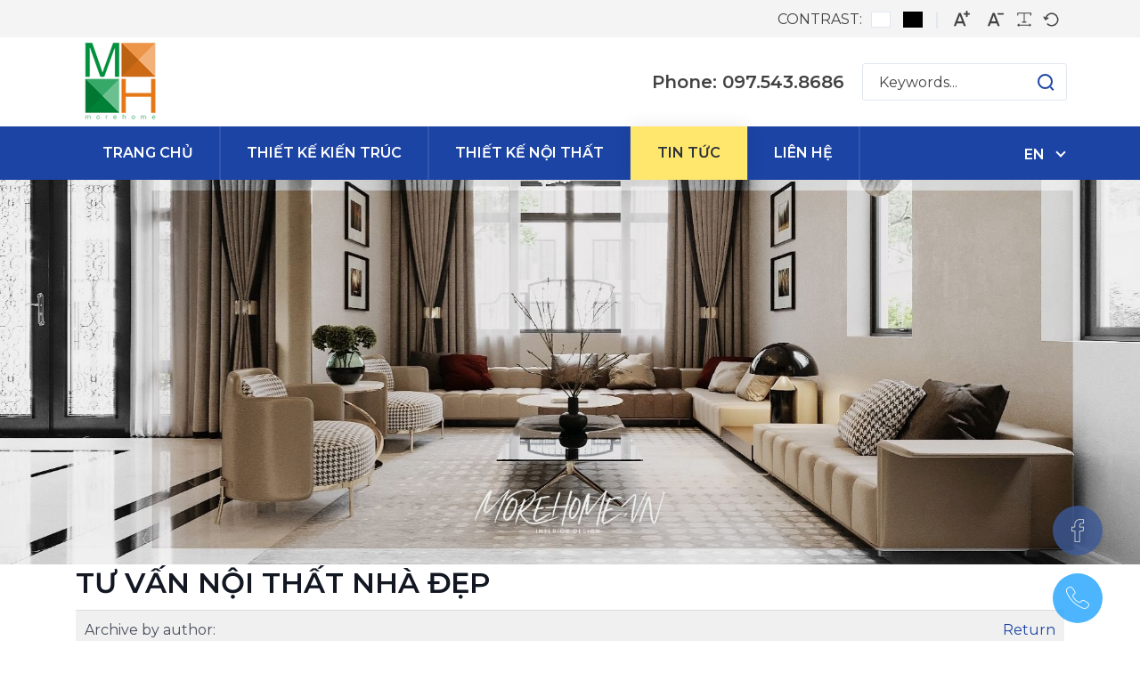

--- FILE ---
content_type: text/html; charset=utf-8
request_url: https://tranhkinhtrangtri.vn/tin-tuc/author/17
body_size: 32595
content:
<!DOCTYPE html>
<html lang="en-US" dir="ltr">
<head id="Head"><meta content="text/html; charset=UTF-8" http-equiv="Content-Type"><title>
	Tranh kính moresglass > TIN TỨC
</title><meta id="MetaDescription" name="description" content="Tranh kính moresglass"><meta id="MetaRobots" name="robots" content="INDEX, FOLLOW"><link href="/Portals/86-System/dnn-css-variables.css?cdv=2109" rel="stylesheet"><link href="/Resources/Shared/stylesheets/dnndefault/10.0.0/default.css?cdv=2109" rel="stylesheet"><link href="/Portals/_default/admin.css?cdv=2109" rel="stylesheet"><link href="https://fonts.googleapis.com/css?family=Montserrat:300,regular,500,600,700&amp;display=swap&amp;subset=" rel="stylesheet"><link href="/Portals/_default/Skins/obvio//resource/vendor/bootstrap/bootstrap.lite.css?cdv=2109" rel="stylesheet"><link href="/Portals/_default/Skins/obvio//resource/css/header.css?cdv=2109" rel="stylesheet"><link href="/Portals/_default/Skins/obvio//resource/css/theme.css?cdv=2109" rel="stylesheet"><link href="/Portals/_default/Skins/obvio//resource/header/megamenu/megamenu.css?cdv=2109" rel="stylesheet"><link href="/Portals/_default/Skins/obvio//resource/header/wcag/wcag.css?cdv=2109" rel="stylesheet"><link href="/Portals/_default/Skins/obvio//resource/css/backtop.css?cdv=2109" rel="stylesheet"><link href="/Portals/_default/Skins/obvio//Layouts/86/LayoutDB.Header.default.css?cdv=2109" rel="stylesheet"><link href="/Portals/_default/Skins/obvio//Layouts/86/LayoutDB.Content.default.css?cdv=2109" rel="stylesheet"><link href="/Portals/_default/Skins/obvio//Layouts/86/LayoutDB.Footer.default.css?cdv=2109" rel="stylesheet"><link href="/Resources/Search/SearchSkinObjectPreview.css?cdv=2109" rel="stylesheet"><link href="/Portals/_default/Skins/obvio/skin.css?cdv=2109" rel="stylesheet"><link href="/Portals/_default/Skins/obvio//global-86.css?cdv=2109" rel="stylesheet"><link href="/Portals/_default/Skins/obvio/global-86.css?cdv=2109" rel="stylesheet"><link href="/Portals/_default/Containers/minis/container.css?cdv=2109" rel="stylesheet"><link href="/DesktopModules/DNNGo_DNNGalleryPro/Effects/Cusotm_RSS_Gallery/Themes/Cusotm_RSS_Gallery/Style.css?cdv=2109" rel="stylesheet"><link href="/Portals/_default/Skins/obvio/Resource/vendor/content-builder/box/box.css?cdv=2109" rel="stylesheet"><link href="/DesktopModules/DNNGo_xNews/Skins/Skin_05_timeline2/Theme/Style.css?cdv=2109" rel="stylesheet"><link href="/Portals/_default/Skins/obvio//resource/header/mobilemenu/mobilemenu.css?cdv=2109" rel="stylesheet" media="none" title="all" onload="this.media=this.title"><script src="/Resources/libraries/jQuery/03_07_01/jquery.js?cdv=2109" type="text/javascript"></script><script src="/Resources/libraries/jQuery-Migrate/03_04_01/jquery-migrate.js?cdv=2109" type="text/javascript"></script><script src="/Resources/libraries/jQuery-UI/01_14_01/jquery-ui.min.js?cdv=2109" type="text/javascript"></script><style id="ContentBuilder-PageGlobalCSS" type="text/css"> #Body .pt-5{padding-top:5px;}#Body .mb-20{margin-bottom:20px;}#Body .pb-10{padding-bottom:10px;}#Body .mr-10{margin-right:10px;}#Body .mb-0{margin-bottom:0px;}.is-box{position:relative;display:flex;justify-content:center;align-items:center;}.is-content-800{max-width:800px !important;}#Body .text-right{text-align:right;}#Body .text-left{text-align:left;}.d-wrapper>div.is-section-60{height:60vh;}.clearfix::after{display:block;clear:both;content:""}@media(min-width:576px){.col-sm-12{flex:0 0 100%;max-width:100%;}.col-sm-3{flex:0 0 25%;max-width:25%;}.col-sm-9{flex:0 0 75%;max-width:75%;}.col-sm-4{flex:0 0 33.333333333333336%;max-width:33.333333333333336%;}.col-sm-8{flex:0 0 66.66666666666667%;max-width:66.66666666666667%;}.col-sm-5{flex:0 0 41.66666666666667%;max-width:41.66666666666667%;}.col-sm-7{flex:0 0 58.333333333333336%;max-width:58.333333333333336%;}.col-sm-6{flex:0 0 50%;max-width:50%;}.col-sm-2{flex:0 0 16.666666666666668%;max-width:16.666666666666668%;}}@media(min-width:768px){.col-md-3{flex:0 0 25%;max-width:25%;}}</style><meta name="viewport" content="width=device-width, initial-scale=1"><meta http-equiv="X-UA-Compatible" content="IE=edge"><meta name="format-detection" content="telephone=no"></head>
<body id="Body">

    <form method="post" action="/tin-tuc/author/17" id="Form" enctype="multipart/form-data">
<div class="aspNetHidden">
<input type="hidden" name="__EVENTTARGET" id="__EVENTTARGET" value="">
<input type="hidden" name="__EVENTARGUMENT" id="__EVENTARGUMENT" value="">
<input type="hidden" name="__VIEWSTATE" id="__VIEWSTATE" value="eomntZNPneqVQU/oHagoY5WxLWieW9VtOt2ui/2pNHwY6S3ZxF/[base64]/sUFLXP32RtOM4QP+rsFxe3dMRTb7rOsd+CSUQENvOAMFi2ZuvuINzmo0JWX62EjExmGmpoRvY5aH5vyWysZd3sggmpYO5VSr8R0lBcJhYvxW9NZOLSeq5tJ12/CEW9teu3RFvZ8aueglZm76DryUZ1VPH1jXBNEI8u50raxH3KC8Gsf1+1GzTxpnvE9uJxMHkL/WJUBvut6ZVU168cvsYw3dFVcF/hSqO+JRSGcYpQR6hyXr0L+cIFXZaTmPZytwt0am/04QuIeJNgXekHJCFw0aL7CIrt9WqcgX3GZHTK/o0tZqnH61JRs60jPdiPpQaknlySVO4va6hWzXEPSR92AnzLdxsXgPdPgM5KVAKN2TpXwC3U0bLKA78u1veKwpIVlAjm9DTDEDt37HkU9bea4Z1PHzT/XNxVORTkUc0dck7bBM8Jw09Xydt+zcU9WbV6E1/+T80ralqwPQW9mTs9tELCcFpwDv6o6LEhiMgpI8mFppqtxNtDdmrwb69e6RQDsmK904OMioj/M4ZEah6XKzIVqqwO4d0hlIOniSofRgl8tn/boPRu738fto6dPEx8BDFfpj5tsFg3a1kOJAYkY0a74VlBknwcgDeDulJ2bQnblPOBluNxuG+hK2OGCSbVH1P7W6bCWQw5i0vRjpYFPL0L09P6IJpi1r9/tQSWZu4gBERaS+IFSZ6fIQvG/5UzPlNdjxSf8uQ0OxLG5Bb0jiS19Ik7Cndz58MGGKEfIZZxa7PuSo4mH3WmKWOoI/O3N3CdUDtxBPOLxlp3h2jpOpTXCA0AP/sd+6C11WIyaZRooqwVE754VYOZHqZ30umdcVQeFmNP83rTzSPvd37qwV4xujZEu1XOwK0jdZyU95iKYVLhg3v0iVIkAPDx2W8+rW4FzkiTQ3aUUBI16suli6COKe8Ntu5wad65D6AB0VzsIH8oyIEV0Siu41NznGlSL3q+P4Dvdm2RuyHz7kz38cxD8Ill/K60DEhMKqc8N1+qLJaUUQ+nOpN+9Nf4d6B3Nql2A/YnZTEwCL5ULaeRkh0Pi4N6ibN/B0s1tTQuY7R31InbU21V4IY0FQpBQcF31qDNhUaInVnS8lvfCHjOen3lpp/66Yw3K+pP2JoqB+tkvSsQJsZQ3qztGKLgpEg0hRy6Zb7ul8EXJm46sbyRLg3ZHbs3ltuX8xdquYNpOSg0LK4chkEIacI40jcVI5SVoUw5xO65IqZtfQasFLp5A3PKyfT44jN/RH670AEfWatIB3JC89p5gsya2/KR3gL6wPIOQhM58W47GI2bL7/IXZ4bjOT5skvMtsYz7Pl4Vp0C8oBiG9E2o7eyXROGPJaX/I0yHT59NvvrOVqMZzbdcKtN7q7lYYql9C19c9f06LK91pGSzjtn5eH/o3Igxcd/KZ7f+ccWOSZpHQ2atuSh5L9XNW5brr3xeIoeZQ28TIMUvC55KYzgC6C0C2qAB/TzAqaF2E3g77TXcZFsaK6FcJcSHtX58k31NJfzqhtSgXD8Jk+ZY16ObiK/sSNxfkarDPn3jXPZWme/[base64]/XX7ED3H3VMBY6AAOP+FGsI6t+iZm2/DRyHl1TJUXmZW9zQTgyYrLeun+7Pxl4iEROINQ/xbUoRp+R2TMFXuq1sxcCPgyZ7ZQo83wj9eGxiXtgClp/1wujFikNeoy7pNS6ntmlqutqEcGGhl5i0jy7GG8S56n6lvHaToSE1+xOCfUrAL1PKJrtjfhWwBtCDaPORrjXAikAHxt6F3IJKXBpt33c6urp5QvXHSg1f7I7nOWwd1ZsM2zNj0xjxdp45BbxEsMHs+M1b6eFaVK9SKyEIQz8B9tsHWJngJbdY/3dss5xm4Y30e7X0dnfT0bFkfLa0v0YOh/K9kixZWsPTe28eYKHisASNjCxFWaW1Ry/B0rr3Bdd8cXO2KFF7F2gGt0WDO3ChY75Qm4/3o0zCkkAHJ6956F2Cyu0lWo1Qhec1I8h5RpzWP9OGRJYi5xKHNa8cu+su3s2ZgVf7TpmgmRUzjDiiacD4CRoTFB55KLSBS7SJctt0llxumIluS+ydJx+1BSXqiALMHnWHnYUYuq7lT1EQVybGgO8AgO1yQj8/n0I5rFWwovGCZHthIPEscdLbCyEcbzvOGKShZVC6yUueBr4Fo1x0OkmPpXcRf/IIhtIWR99+OaVDsyM3NnxfwKw6pqjX/eksLw7qMV0FQx5QHZOEOclipqbJfvd2NY/J6iTtqhgryimvu51I2+d76AutM5C95Zv7PTf70E6FGC8KdwY0j/LvlFy7MX3oVQviAB6wRBML4n/NEmJ63U+8yGADtHwvTCAQ3l+99FqkoBaJJjyqqiU/g9MZQq6csKf6XPwvhXnnTcEEbqWQM8AP6C0ruf87J+XeLjm8n18dyOOFqgG4dRhkzjgTnBJCoKO0p17UbkBOZizsGECAKRR45urv9hqQUYpzwaLYRxO16zcON3fcbP58aeJU2VuqJtPVJniN71HIF/o39LrScpDADsFsau43jGjlTQ000COW31niTKF1manfi0B2pHnVYL7+iFOuDaq/kITqBZs4+mBzShT9Fo8+p2/OkSnmdvkYFv4G3s3HKqaQCpwMKzYjmC1prOIfMn5rc3R5CbvNg9u7Uh0fT7whC5vMYRmgl1RUmNTR0CjX/ULkKP2wv3yVfxepblRQ63zenMUKEuOjrUiYN7cVKFnadgaflaE6jqhd3F44vSAclj+mXe0DJEzA8apxOg5SzXzzpOjntOxkj/eHDvLcgEq4LxQ2vz17jfpIZ/OMjX3zIoKbnuH3Hm//UKR07Zvju7Odc2+lqMM5BzP0Uoc25cG/h0G/I0VWtfF8aKJVMX1Bj1I7UnqrYiZn/W+Vrof2Phe0tQMVrttB38JKR8vHyx4/TRPhP9Oat8Sbg8eNwqoOgbDQ9AvP24gnUAEbTMs0Wz9DqWLE4/L1YGit3lalSp6ArismfmAZNXfWQnEk53oeP8Dgp7CGyWbDxL1lZ++/kTWBJbSOlNPGZgndFcSPuK9ySQBI6Z8ZHPYyFKFYxt4XTujg5c8NQiEwfKT3a2Mq8bwDo1bIXorpvr+ACBQPm43ek9LEfRlWnf/1Rd0gijlmUjIIWfIkMNboDW7OLuBxyc1JAYaH74tCdyTYL+aZBPADE0bjGehMTgROXtcqTJv4aQQztuDAhNfJNUlnk+wa6AOBDpxfKTdZA292tXbJVLSwMv6astE0NX/VyttWpXA2Z3ZUKrjokmOMewMRQT6opfEwEefcbZM9nVCsIFduW4MvKqkVC4QtLcOC1uSCbY7sSYBU3xPCa3yqf9N+lBhekOdyRY+W4I4ac2v6W6UersTSHxKV+K11fsfn4sYEfaJgLh/[base64]/[base64]/rTx1v7EhT9HDIICJOPuS3EP/bvdKZi+7lUCZs5pTISFl+9OwnszCGrNta/0W9qZtjKx2VuPCx5yv8pTAhmmvf2sbTeAlxJ8XaaOhJlRWhAzb+OcatG5GrKwvs6XZk+9N7tiEQ5bbmDG6dw/2+Mmu1zVg6gADwz+4Kms/R3KQ7+TIOu2rT6hWMUztHzJt9KgafiZK4iXLORYP880fFfh3o9EqysL4uOZ8faEXQZ0ZGq1Aill+FDBc0R9YfS3LTwii2L2I4fwtoCBwiNA1ye57/9YbthQ/JldkbV+YxQPPp9aPi7XPJq6UgW1I/x0anBBNrjC9pwOGK67RYAXS1wAjauq9pIOncJbvWQJVKCaonjF9E+2TpVoIgKns8Wba0OlserfhqOSg8x0XpOhIox9Q8NbOwZevhu+KiG2Riq3C4lVVC6/9AbsCBGKCfz9/rAIzHPzcaJDXIUWbAXdfdHM0zy3TGuw/hiknTVNjGlGGbdn1ns1haiaHvQuEYcsBZBjZTWs6H6zVtfhefHv9zqTUMO2B+DsaNJTwDPHkEgeEdj6YIHXZEhAywtIpxSios91sZsOzseLxZqr4PqQyzIKDWsJYoSrIO+RTusyi4nTj3TKmggdbYeExg+sy+CKZClO5/WT+pcR8i60qAM1qwpmdTc4AbgrSkyVzKeLqfxrN9Or4AejAyzsktcSu2ipN9JMbC3dWLbbLeY68kmr3PWMyx54LRXlUc9TYmGC1dBdsX0kfJ/BRrJcgGAEv85ZB9l3eWT3CiskVqWGM9bIbuLQ4avEZLmbpGiEVJvF7xp+Laxfo5apkGXL69fTtay2maRLMbArftD+s4ZWXB7F6vM/NghjrrgfhJbdW7XOVS/Ai/NiHnmYUJiODy6xfQoQWH7E2hHRTmoHRMa7CJ3JC48naX46V7hWhv10nMCunIJkgjnm435O+pxNQslMy1AX8A2HeOnsTexfZCitZ2EjzROnrSAsYJlSZ45pzZnc7pYGAa3BRnoN/e66oMIq4DnQPdOo0R7pzKdAgX+1xD6wXWUhENPiu3C1EpRnigIn+USGF+l2a9iE6UMiWTrtt2fjclYpN51TxQNjq3MR+jKDD5WULXlvbbOVBkG9QyMY/vnDjJw6gpvJvI+pveeR6/gwa6UiY0BaEYgkzdCCfu3Mt4M0pPihlu8wz0x1unH9VIbraNvoxDMZLEk4w0hHOKxJBoIrPRSEJagQDzO0/ubsvWRqdavoPgPByMvF3V5+yMr1hY9mIbLCpNoClYsGud34P7uHvcXuQqpNmKmy7Sx+DaCgvdF50iCKDB1piLy3yRsvWbSveFdnRyOY0K1Hl+a4OiatbEPNmuP00dzCg/2m+iUp/P5OEJFFFX9LqmlX059PSV5L+9ugbdFCgoZFz+6edhKARXee3qsSpPRT55GoMRNeUpgnLPHKbt0nePX66bFXEH8QqDZiceFCN22/p2L9QYxAkMYI7sqIy/PPlAKC1cNywhlPsv7OqT2L35NU3+KVIsUds4taELeJd3CwpTNcACebYodLcif7WYUMeh80Ij0FG0VH9+hH9skVGnpKHTX267PYTzahG2G/m7jT+fpDtAhHSHLhPeFCxlgJSJOBH4+fDz8n2Da2K79ABUZsIA4oGKMm2lAU/Fp0dh3STpZghVvA0OQMvJk3coExx5Bze9RPrgjI4NHURzXbaQABqGctGsoKm1XJnCnmZzJqWmgq1Ijw/B9f9Fygt4NR7tu4AqRRQpipnF8VRNxMkCQY/adZeecdD6x5zo1wdiYuNVQw8F5CLf0gn7Ht4GtBd+wR39YjZK4Q5QvGG+N/8VIY8hcPk7uUyPOGuJ91gWZWmR/hWDsye3C4tD9Z5tDykKWXQtB/[base64]/zVqv8ebdcnw3gFsVDAmueCKJGsZZpCV6SawTXJLb68hFIqSb5R3iN9es1urR4NEpPiw97vQROMd7oMAtstFi+I/8DZRbqhxcr9wDillr0S0GhEyugN3RDsrGoIADb68rMtqg5EYGQPvE53fpaIoWMJAO7LQFUzUyZEwY5ZFCUGTNQhC5lqWBcA7uI6h+EFWLHHiYYlB/O0rlIKSjEoYE5F/HgFi8bAEJonvo5ci95XKKrClg5fCdA6nEBwoJIWj9+rFmQV34wpAAq7m962/xsvIQoxV7V+vNdO8MBKwkoErtxI8x2S0ulh5TfOu58cB6PCJFeFIAmaY7HKh1itIbbrXULmVI/fjZsJhK/JOmTnpXxCohAO7LimUjsNcEjfcKV8br94yLG51GALbBcUGqBLaKJd4U80vUrah2UyEanw1CeiCIdRNPvuf/E6cW+9evLNwAkqY0tPqTFjk783g/6NQjaxT3ZNImzs9VX13AIw3Vjn1IYtpOQoAp98sKSFzRI4m5DjHWJocKyG0DwSC8vGGjDIJj9VmzCWjMxg7aQ+wccByPq1GqNUPM0hTD3MY509LJJvQIGBuPErulfD1K4+Lt7b8U9EmVo5Iv6KakbFgASl2rFdfXIIPrH/mUkUpzveT9PhxU4SzSHlJ2wvlQp4nslFYwVB0LHzB0QqxyhpWa0WzogMOTRnuBonJWBtyPThnK/BiZHtdDdvBFC4hLOwVtCnbe2phnrJF2HiX5UQB30YHyXdmNb0vS/QvJw1Cm3V8zBdR4IzPFbJBkXeMIFIX8F/G4WDFOHaCH7ncgtXonbZFwSRkpGxPRhT9xBP6v8sHaBaStVdoMW+fkjip1rc1VHXRORXPmbjbZmaEt8l4F14Y8hP6goHcdUwnbCo0dPL24L0bcU1H4LcrfmIimqgzQE/zSWX92UcbJlVTB4HsHSvnJfn+3ukn9Zkk6ytyVf/KKpzyz3zFVk8q6oYCgq0YKdcNI25E5iVngnxBvLwvEe3g66DtJ1ji3TDTO18PVPya/2O4i1crA+UwQrP3/n1sHE1g9Dn+68m8Sgh3dnuPSCZPqW3CoZAXT+CB9jsX15VVCYyhiWPQAyAZ2O6OG2eK7W+oxKjjrSJYjF9jpN//+FBHvETujMypx/WJAp7uMsyBsiFfJc/H++0LXZOpbiTblnNmKgp0m4g+CII3epiUbcLRNWC/ehp/1XFp7PxIuti1Jw3NFkz4mmlVhmzdKLyTmIUEX8XSuXW2ZCC1rDq3zRU6XjESvbCjZx8OCwO9n2nM3MxuT0VhdyALZExkuYIKHntywwz0K2soTAKsuH+Ws+uKOVmi4Z+UofMqg48a02YMvIa48Gh0Rj8j5LXJlQYaIIsDSLZdtRp/0kj00J67xOLqXlqgzQ6KkW5aa3oktwoLQEzyDTtpRKFRRr+qNiXIoI1cFUqAIwKs2Iy/N/u9bxdR/pUGSXYRYs00GV9G18ujwqNvfXjQ4c2f/A8trinJVZfO5S7JdVqkm+Ku5TeDEZcEpTcEEBJqtvID9ME77LYooTCH6xbDw0qzDqq7GJA7uaL0qRg8wWZcFk3Zz8pgLSdJtR9EiIMf4JSQK1a1ADep2+tpuhkUj8MJJvzQC2/JJTkVMlFcDhasw3C0iMrMYSaRH9xYnDI877Pbz2DFpxRtqZgd1Rp9MCOLh3cP3Zx9jurysseqauJgVLb5ybNrpOt0V4NNka0cDrkNIWnTv8HxZQpFX/WuisZT28wCQ253DcKZQ1SJTHBQJWkVtv+wa6uTxMrchPtyxnMKewO0nrK/VTqst+ijGF6NBNH7CJXNORiboe4c0ce8votrc8IJAE3X2VkgsPt1PS6P1uCBs1qrfLE/ZcHUE+hv4cdcPfjOtr5P3qBRMVhJXWxb3C/nIL1rYizzKVRQzwcrZbJ2OtKcLCmFmhhJfGnizI2g+skfbY1UsqcSl/vORzd1WdL3i5KwKaoIyq/0EtkzI+8bFQzSXVIw+VevzriZcXU/aLj3Htm4nb96ZYFJKlmLpp9b6i/sC60f/bgcgOaQnTitMwQzwtsQCZ+NX09QieWJkMXEIrbHi+oNPLhXeLNXRSrPsD49dCYAONj9prAbAdNT4+clH93puuW32eWVLTyEA2aKGX8sZEUaxy7psPTC3nIPpdWweXCJn5oNLXcIrq8mE4+MXRlFh19n0gh/K5xap9MJj4bn/Lfo5Y0wf+GssWcQN/K2DYMRfB24AYv1ayeHfr6NunjnP/xt50tIEGVlPXA5aQSjMhiJkjjpmpcJdOy9cTUsqbwxdZ6KguJXD+e2AbULeDgOesIoueP49wyeb0g9YgmuWIxqzKjZxDQ/[base64]/BIx6qkRWTBAfgqGZ5RrPC4Ltbwg7lwrIMt/whBbjF43DiEe2s3qZd1NuDflzpy/HHfguEtXbMHH2MqA6PP9Dkq4Ds41qwlVQ8PlkJ4vBnFkPrdjTL32BEROmEAkTqU4UL8BjXu4SRPPC6u8DRZlsnxk8Q3DEkUK42ghzZGA2zpfl0Lp2/H3GETVOCABgzUyjZEPincp6CJgyK6+GnWx51WEJ8nn/wAbGkKBbBzrYpEAXZviHNN/YCTiHE6R78M3QQCF5LwU6f7//9wZl29x9RwhhG5gPzgi2U7nDSM5NuqKbKUmP2Ca3oLgDadXbKtZsiUHxDkZkQZQs6pMSQg3HLEfoETs8aDEp31fBcyo8A4T8e+vxbY/hjWoGsXyJ84HQVG3FWIeio+tiJ6hkIFWSAdSOvpwPIvYn+Pj15WYdB/6Ld1y7lTatuMXVB/Ld1Pa/lXzCv2g9o0S1XLWz+5B6FL/TY8a119Kv+G9unxw7d2lzFl2pGNce0XJ5ga/j6CV0jvFbG4wgcAcfVecUzEE24SGJ6GBXMTGTB30lWnsU6MtuLWHklcsw/Tb8P4cn4OaLU2OcKhRV2d8zMpwtroWUWqjSxXw7alZsACKqkDE2bYkwIZqo0TWy622aLDo7AgX+JD9ynsIup0bdLbfz96M5WfP6Q/sKIR2bxYXHSpRZ7ir+ph/nRSezh6dJOWr/ZR1S5eONkXwzIacdTzSL5V296lHirTcLzm1oR7dPkLLAk/RiW/sGKDQm3sZu5efz5AEB1t33zouZXgoRY6u52dAvDXWDcfpt5jUxxY4XaZE6UqaeWEa5z9c7zMOfmfQ9cGyd6gMAziuJL8ZLe5XDwWy+790sEWc1lgu0IpfGuC4oCG1hXiEI9MsE2X/l2tHbsAimWEExRtQWjfxMYAjDLnnZtmYlk0ueco+xHoMFDX6O/sdFPFs/Jp7Lu+79dwWif7NuisK/APf8nU2sEtCNu7HDm92834O+WTwWT2KH84odNlu0LwoaZ8lPbNdALsIXvKOtlId8wzO4q7aWeBXRXa9Kh9c/Jd6hWH8oS/qN3/PffhJJY6TEOS7ThaIjv6OzSN9ZxvZC+nT+B9FDxaFipYiY7hfQ/VC0/mz3R1vKHbLwpiXfqS59gc/IaEb/GOJp4v5iR3NDXoX9Z34nHy1SyRWiCQd+LE/VIixXZXCVWs/yye3mi2/yHR2vye43lPi57zdprcut+PSBAQyM5Z06rZOzZRPLJj8SASM/H1j89xKVBB102BEivuQuGbqZfLIgZNByQZmbGWXT07MVrMF5B/eDaxMGsEDGnuOHWQg98oGjmfvRnvCdfZQZ+8oj1lhJLiOtbUhpjOleSEuiP/eoDYXO/yrW1rn8gdDcjbsKt6CauD6eXuVN4shd5RbOiMbWkbvwVn68JdKYcEhBm2gn2FDjKo9fa1EFIc7vh4Z3clM1XtjgEjCnoEltsrV86dkabHiKably8g8XODk6s5KnARcWahAjNvpcxFOOgRywkb3uaOkUbkLGgl90R6Rk1f6USOtZVxQeT+JurqNl7/qF0s4k8v//FTsFlCQihrDt6clQx8KwagRTRUMpb3W+VmpCM+DWM43exk48ZahJmPiud4IUZZmRzOAblUyOoBJ3FM105+3YZG/O6My3etlMo2XoeJLTT5upWZ8u5Rm9TG6BgkU0amYF3seTrKZYJ5TCdULrkR/rIyOypJ1mXsiKp/[base64]/iRD5VYFhJGiMV+/ZPQ/Tc908fNgQ3HhixuWOTDy3qWRnlW8oUD61EvdNHgldQyqspvlTk9lWTcoJli3baGht7C4dwnVfu+khH7zpAYKda6Df7OyVlWBZtmMr3SDI6PemzshVrFGGAOCpAeSRhMOv/7Uwt20E1uW8NUxpfTWiWIH4YTYLP0FVKrAlg7sQ7/IUhgQuO77InxOP64KdIc0BykDhP5Ih2WwUOL0USLYXNn16FhmPdytBRdNHjmJyrZUZsM/63Sd5J0wC3zJQs8zzqylGuOzArnahDDTjn98hi8JcJqjQ7e4gRY/ZBig1ibq8DNrYaX7BpV/Ae7K6R9LtrE6RWxAknRoo6QqMJODsl/BlFd/[base64]/pGQjoUf/EfSkP6WNLPhGHJgNuL25Oxw4KhZ8vMJx4MszoZwO4v4WQk98ubxxhP5wOEMv1vPWpVqsmQAPdhYKEuLwSsDv+xH4JFz9YCl/mhsCgN26fYh0Kw+7utuSfoCjRxs4kVM3ip+XlLmB/s6xPdcwFhHCI6Q/D8BFRwRftx5+pLBhECJ2iEu+1FehkH/kveH8wsx0zYC5KqcLtZc9BH09EE6Kw7Gwdh2V79vJZBc/I5Se6kqVJXS/FFV+AJAbvxKcrz+Xc0xG4RglW2HPJPVNMJmlb4/ZKEmNvyHHDcl1kIBUldU3RcEjp+Cbg6FfxMsv65sW2n1KF3PbvmnFzgjjWtsVp2heyhGLt3eFYbPe90RGFqXuQKWBv8o4NUlSoctS95nlHZ0SiBn1KacNpVF0INUWZMgBBanVAJFXbJdq0Hnuq02xw1vIQ2ro0cB9oGMs9wpDNh/2W7XdyBssH3jhVBtjtFhyTNtKiItwke0v0vMyRZ+FFWpiU0ve2EKOMvMDFdgJEa+q0UXKFYdvHE8OIk6IFDJ9BEm0RvqA/UOo0kfksS29epfV2CRA85CvS/+pdJxZ68HiebegQ8BZMVfWPiY0qB4t3odSQvcm08KUPpBQ1kTrBvgVA4PvMR8nQ+3tvDxkL9+MOCcFYsDQzvYD32u7tTU8JeEV1S6Fz8dc96bryyrztrONU8rS/[base64]/wUOofZi2E6gMFfXwN7qkjloO69np9W6uICIUZtGS7zZ7XixO1+yO2k6YWMxCKIAbxO7ZzZfGY5oYfrvI8P4nrNehHVygjCY4YaY1QAOZA3aGIbe+KxVXVaWnU2raxGTunfMSa7OanrjITRJplXlqBaHd0ghJD1J0u/Mp/vQ9SaAewvsAoAKgmtBQ7jkRGD2039B0neuXNvHw36gSuhkrygZnwwO34jvrJli38vz3HpgYMJJ815N3QXF7cKEkgOdv2fez6WRzQgd0SCP4iBvgJeyRVIy3rvdH0A8MASClRsiMWTJ8EcdxvlXPU1sift7B7BFNGE2Li44PTv/i0TQGnJJ7s8qJGPm/UtkUN+fs6uzRLuwADtYFOGmgi6ugeZf2xvPIIeInxAUgQgkFbb4KHN8RciqHSRqLoUAh07xPeyJZov5uO9ndQoFlgBdK3nj8WgUtGnCGOS2mQVRHbolU7xgF7TElMmSFeUZJYHkNaArNWuvac23g2ZlrcJ1sxERXPTsUSYAzFezDAd2EM9SRV/5V7bEdve+yf5SyoX8jFqP8tnpGEENT8dD2nppt4nTdJI0g6Z+9p0RFYlzi6hiCoBZVXPP/M/nZtGOaC1b9iFFct25FJ8KwVhnqmTD5Rz7hNlfz3Z3+kbaIMnwjxNfZES4gbAQ6cKAT2ZbXF8lxQzRBhN7wXdh6dmTIHyVsCQGz/dzC3BCtOkEjm7E7m0CY374LwAebK2FGiEQgGm+2zd5bFuAR2Na5vq7R/gPgZngsFNcQqIDCAxDZpOAOQbBFg7l9ulrlfRF2PHMDWaaOCMFVar8XCh0wk5tOhm5E7MZ6x3izc02rvOyMladv84z97FQTbWUU500C21APmyrFssN6EOmHlFf8bDpyIhxJHuV5Ox4oa/+LZn27Y4zLEqRN+c7OBKGOyBcy+nU7xNqarZ0c1yhkVppQHaAN6ujoZ1IIhIk9MTeiilKlkVhVdOrIEFjWL5NrrPnxsEbLp6ag+/dncv9dx5hyIF5rVrkLbTcRYqlVThafJZDuvV12a6tuTB+VUyjWsP2vWiPBPRhoeciuZpBev12mcpSl8FzIZIUfmDOy2WHbe/R8OoLsEdFYEXO+AGgm1ZPwAjsht01t+o5xgGpyAXLjzQ2v+6A/OPgwzGUVFii6lst0lzjFfmhInppFU4rDGoIA2MnYMqkUhXWejvbAJNWIDUx9bmS/sAIPyI6Da7p71JcBeOBG4eeckTZRRdSLWfa2tNwMsKHwrta+HbRc7RXP9QDY8IXLLauyhQaLcf4PSRY3IvMf+hRiJiPjOKWpU4LyqUWLFuSxDivbTX3U9ZEAzOXqu0Rwo98j5/pHoTmsyhCnGXguqrDF5Cq0sGiSK0z75vYq1rr8rceaI7DzzRVd47vKn/aA3bMAjMT99YoyLTaOmzeEzoPxNpu4N2rVE7SscSSMHPM3l9QI7FdDPmnbq+lE++p8XWYjmbmDpUZibQMePDMmjl7Cqwh/+sfjiwicwzhlZYiRgkQdPj2pXb8dBmtNLKKeBJcygTxHgt2D9uTtTe9N9lIPejqW+R8LmM/luEMw6srHfJGahMA7xeVYwEsdukT3Xa6cHNpZ82QXsefAtik1ulbns8lUCcbSRuW5wlo4/6FoPm8nG5xI4EwO2tDYlYIJzHmwaihQGU9H8jfIfm/nMXsJD9RyyXvwN3wIFCHB8Z06Bb8upA9L7a/7Vq2R62ANCOPNcwmv4U3YJ4c3JBsw0qnehWQ73MWGZXf3YXSknC7eSiwGh0asfnMy47qu8wbLiowM3NKcdaztnaKOIw24PnEHiBsNYHMQRhuvg5dxHPi5qSefRJkSHfcYtKl6eS1quelIQYcuFVU8WEzZNaTOIkMpaxHc+kUE6sav2/+Cb4SkE16ZvMc3M8MyI8A0Bggn2Sp+9axYAP3gbR4yyaq+mO9uUDbgRXZXSVeRp3UTyRUFQYshVF06rnwd/NzsKHreA72lCV/QQjueCdFlVONNmXAqVdbIisKBaQ7XW2eteJ6BuTPcAvTukXC5QI9gmiGG9K08OLQfhqd5JioLEtYjhNXMsyN2SSEr0LGGwp8KeYTKHqsKg4avAjInmfq80rWEvRMQtcHJRbxNJeymctuM8nOhuSV0tJBrd1NQc1AEYnnZtG9gu0PTdFuQu/QSuGvpHgkU3PREacbQ3y7YDwYKfsDkxiyBUywqGRA9Dt694RX00ciNDA0UxV0wARkKrhlrtKRGDKDgX2G7TjusjecTBb5pYgrigtHT/g+8Z++FNgazMUSi/astarkDNA7AWSY+8a1YwoSdZNBil3EQ2CPG4cskXr7NLqnnic6ZR5NkVO3W6H9aqd1NBNgrNbtKRDyNtOdOIRG1QfXAWtQpm/vBArkgVUDsMzos2qUorD766b4z5NvARlYejEfbZGhX8MppmlQSkUAj6DjT6oZ9nQrBRCRuGEX/[base64]/J/L0MVa0A/mQgpVxH1o6W8GyWuci/S6iuUj8Ovc/xucJUoSvFZpc+xP4/ynNPD7Dz+v/PBq0a0hZcvUiHIrFzaUk/HbqtZ0ZgxbHkw8ggeJr4UHTAfM9cLotq7S3c5U3Nq6gfbkjF3+M1vJQHDr+LVyRDQd5VsE/exETKyrhJa9ginyzirB4snNNX2fmz2ZUqK75KPupjzKZZLPPN1SRHlA86tFe+YUV/uByoOIm2Ks58x8CPqhecSZsvbfbrV6rwbhyOy+uZ9gJMa56aNmmVz0ZhQ/6kaaWafI3FKq5bq2h5iXNKsbHjw3wjWK+ZomX8HCN60SJT+fKlXR8/retdIXJRBZ4m6SGNieU87fDjwIdN6mv2tmwme5q0Yc2dR7d9qfDiHllFdIXG7mbTD0kJr7JWEE+pCbsuMNzDoAMe6GSvR5Mc2Say3nF5lmSDRYr2R0SF4F5pSAvQHVDJhacQUQg4SG0VQ5qFjEiNzqEMzkowBxvNNq1YDtymo5vguq4PCj3eUMDBnBhj/UJYKGy7DrKg5bUNkZbPz18zbC15kkNl5w4nUyVewcGw7e3pYtt2CwNnHPfhPnqAG5R7q94+FH7E4+BmT+Oo3PhHPK9egWiRsLrMDpxuOxfE9AVukIXTKEJzuEYD+88BBmzYvLhTV0/qtRI8jhkUOlLf+oaXeNRrqMmJWzpUo/MkB+SDbEex5wniEpx9Y9ev9K5bO6lFgh8elkK3jeDBeb6/4CpZtkszts8SRmt3nOlNb/QzBGhfoFj6oHdYsa6zdCKQLCNe9cuKOyp1IBjuDmPqJ098zc9TrMdOJsXiX9kjP7Po6IobhWh0RVFB0mxQHKavl2OO5hrmdqD2/mbiDvuj1FupP1hFUEcIhADGAgVO1kB0fjAYbtPJWOliAtETmDLTN+zWkoVaPylTKifxVuy7BDcMCZMY/[base64]/7P5MV0nxzCWHBl0SP+ETjxCWgo0UE7onRlvJNh2UL0t+jFiNuc/nJTWs2tAP76op2n3hk2AwsR+elNEM2ZjRGxY0Qlv80A/wWT5rZeLFXBAIhm80pXdGz+EaAKpqlporBuw/dCLJc3YD32I45FI7zl1Qsks47kcO+22h17QJ6orTkSaK1iVstklhBHbdhG/41l0LPoqOqHSaplWWh+E48jLaEU5kOuALfcoJMjw7Bg9hrx8wHnZY+8YtHUQYqvyPrpG7ymbriYDkYTUmF0hmj+j70kQxQKtgxSgz2zpMFGUL//gybypiWVHnR0yyVp/vAgi1t9liIOOGyrXuRfHnPBMMsnHuwUYoLfSE6Y4i04QfIOJ4eUF2jiOftksaIASf5a+lVIIF6/m0lukYZw6qbfe4ZLQrm5zLElO+gYBEQtqCD2ujmx049xt6J5zzY3Crpm+9aIHgQpdzi1bv6ZD2bh1U20+qG8laUH/q9sBA47cYhzeoWm6TW4FBboU0BytPqtpTmkt9rXI7vtrt6zxHQyS6yx/yo7iPBVwZCBSpejE6EjaLwNw0VRY0GKW6z4NFBP9Nv9nvBqe4NZhoFyRqXOqxeNpQznpBwfUJfOian/p/ZQzEsmD36ENVs8F4aDBJdmeYaWpr/3X1jR8nPYo56V9GlwrF3DYx1rpqpzeYzCRnzdwfp3fmcqDwMuDVkRhK3tSe6/emi53nrc5UxkPpOD63qTZhAW4x/Ei7+M45TeXi5nv4hxuiCBsRD8kq/ETh32bA6FY6lQOunyB7XcmHe98A11pYY6KJfHsy5TVwNwrs3vlSCIsjkB5dcbVue8ECeNUKqyRHp00Eog59LiEmyLnl0cZGjW0MGCFFqtPmB+XQsFB1/IfagloHeSs/G/dpsPPxLlPXJLNWbuCbbVZiK1Mgc9/LI0jpWAgL6X3elSGrg/OKEU58wynS8KKIOf8cR8Gx4j7w87FPUBkc/99vfwHiBWeb0Pz+O3fNy3ixlcvSdByR43Q7SbyrNfzC6AOfMYUrWpNVcEQzNeSPO10fyyKrpVGLw6lS391GixMSWcCG/+S4aBue0ZglhVuoMaiu4sbjiIz4a2r+mp5glLpX3NxmlWffZ3HxMy59I4xbP5/kVk3aVwuVEK1YD9QffABf++Av8XHYixyosT+/opyC/IBknjeSHMliRne//[base64]/yGJBvpTkISZXALUVeIqlEJ1MFzsERyPJaAcY6L5VPrZSZLUavTyba9SaLzGFMIUkts4yo331TzOlCWbHTbvEU8c+AGYrkrQWG5/GmRXwd1g6xxRXJJ8uh8zJXsO2qqjdQyODRx53LkCDkm6NFHeq9BDdD+upyS3YChnskovypEwwATEc5kcAcQj9x2nI1gf/O1fa7kVWbmd/TCpUswwdGrb3rrZiQx1DB+IN/X7rU4hklAAhexWnoot8SqM4crU/s4x0gJHlhv4ruvQd5UkD3R2ED78m3nmZ/VfLtaDnRA+Ijpvb1lwWGJeDmbiN7yvFx9301bX7uPhQ8Q5lf0lgy+D/1egQe6cNkYNLE1f6XGKXF5Eb/rmeg7oKyUBHZgmrWv5NwLWY/QtXjjjlzOPZf8/80b7Mpewwen35Oj90qHc/m85SfA8N22Z+04cEPwA+dr9z0/yR0no086C5OkRDGDGvXaV2hpGLUxSOH+qgalVtGRy4mBtHkM1RPbXpN0v6XGP+pZh7HCZetBJg/MZU15mOqd540FpxyeKYdyN1KNWW9b4e/gPTkw0upcAofGQFabnGjvLoMAi5S1glZAsIf9u2fUJLZ8rgv7tAHkjXvnESXYcN/9V2TGkeezHasXmJIuq/AjNCtJB2Chzgutis9mf3w7ae3/Q6YL22iSrl7sAnLAQleK+PvU+rBdpObBiMCzUAF4196kKgo4XLEBffolyvpU0HBE5J0PjX3al0aKrQZ7XtaCr5J+FCgaPOmOKP4QNpLDRutVgV7vU/be2JPq0oLNBDTUnl9YcqaMC5ZPmui/09fomYcyn5L/mGwHQ70bHZEDLv+ZSdsYsvl4RWvt8vrTvyw36+v+Uow6QAzvGp7daCIP1wQJZGxorIGKnmYCen/2Oo1cYt+KlVgGdFEVq6930v48SAVQb3E+4l4WaMA/JlbzTKFx4fvW2XyCu353gTGZhRNnVVcDl9tWOAAgiwS+Ar5SbcFHipAYE5uye+aaF2Us7yySkTMg/TzJRkwGEU3AYm/qRCCP/t3e9bp3hSOFzPuKPWrItccLNOe3fNYI8N1pQ29QLJ7xGV8lNE3xODGbnpd51ScOfQurkHBSmu90u6wrJ41EIc3lPdGCsEDovYQoh0xp92xHp5dEgh0iHKfl4lTPMUDcLO1el50saB8Jc4Anc18Z+tFp7rB9yTkaexf0QF/KA3PTY18qpro1AlfPw9gat8XOzXP4Z39UAeL/yZg0smL1c8U6Pk2+6OKFpUruNOGwBI/Yjn4e6Fed7pB3758UV8oPeGxHz/xKAFewwZPJrZO4lzGIyqRX84FIqvrNfJsj+49uXaSLv+EK6HizuZSR8rbWBsJ8lVtzeUtPGbdGALuuXwhyovvqfUIPe3bvc0+D3IJCBovJ031iOcBnB01cowvCg1cz/uhasJqGir9PDKakr12Ag6EiggR8dji+wXst4fb747Baft9I4SnBuMQa2Ks4cGKgPpk/GeuhmH6odMztPZKA7OoQyPEdocz5Ig7OQBMNLDc4yEAXAw6k02r/ZXFZFLxHa3nHeY8S9RK9lFXBFr9MkZAJWgY1I1Yjc6tNXG2ObKmx4ks6AtJSePbexYfONSAj/Ja6CE6brpbvjrADFzbXSLRf9tDWA65/V0s7USbYOigGsQqLBUCb9fD3K8yJ1DMujySHfzHrKuIeDEBRTmlh09BELayRzu18iazHpgI0HdwtLmLgi1/YuE2GyVJUUcyIfR+8g6W8Vh7L4yF+jqCx9uV7LDV/YwGG+OB2/I8doJD0vHS/dkKMw4hhFd2xAS9IQjhNs6UPMljumZAFhOE/gW3XvsaXS2GhM42MDFVhgFmx/chfF+FGoA8fGfwQwOYmOdX1rvncHc/f7wfE6+tK2WQ4t9FFvsVghOHUhgZyBfisruhMT0i+51nr193q9b2tt1t0NhnfdbwcN3mM5ooOEHCEIAZpaIJCWazJigulVy7h5YBzeRYdyzDd+TectJRKVjs99jC2NjclFVB/[base64]/bT624ILPNnieSRw1YVaxm2G0DmMmy9GbgZ6j83M43rK/wflfF/rJp+Y7bdoLcuZJgg9CgWLvWz6cWuGtLxkmWY5+BgOls73pzIoiczhqOjtNF58ii0yW/d1/9sGjlIrD0NHlD9/yTdQxz3hBypoY+vtQa1uP3+sOfPVmByLW1hO4Sg57g87HIEARQcP8UsVj/lYBvszayuu8wDXAk/CKVisb21Ur5PWjW77Y+SDnK0rSf7lhAZwiO+BOk2kvAMvashPGlfY42eruBzeO8LL3ftMn/ccYbuokuaiJhovkmxnJcfk54PJEolXiWLiyJapUgRInljPvKy4WUURfsJXaoHCAI8QtPvjgZPMsr0pBeRIE6wjcHeZZvxs9Vw0vHNhMnpymhjUqB8j7ZGA/LpzV7GINTpecA8j0DnvthrVL1EbQzDzazE9LtKD9/x3XPk5ahxv1nMDbDxco5o4FKzP6ngAcSCBDYEWyLpOw1ueuehAidjsmIV3lopw7dv60VGmD7o+RmsnNMA4cBOlX3VCQ/[base64]/[base64]/Uk76Au0+AlQ4Kx0PSqMx5/KKY7DTp1Io/cbKiUV7Kh9poO14aSyRsq5m+dKmIek46/VohNf9l17TB5TFCyqRvvxR4y0FAbTEoYou+n2Zz/CSXpWS6u1IJg4PGv73l0QEQX+O68xMWqIkh4qFJIz6+BxDUec/kIYBFBeh/KkY8SFbU8jhGrDZKit+SoBsHgELaF0EOXMesoBTYf9h0CYVSGhbRLsfCwSMW0/p7Wb7RRk7k9BPccdL6MrxY6A1PnGd3ASpi8+AX52D9KTlnQZ1NOf0xMsJsMhyCQLy6yFAnCKBNH+8r3WmI3du9SzxztkTN+c0NAvG7JYOaHlph/kydtGvvv88hgaADkPaE/vuUVljg56mqzbhZLASGjf8c0DMfsRtSCQ1CEjA63ML/wkF3TQ2dk4gGAO/NLMwScS2OaxBVfl9XVwwOQpzGgEah62f1L/exjDrYrlKF73NkmDRycECj0yNyZb//ynZovlH1ebQchXwAdqZDA0Qlbt5Ci8E8zuw3ArjVWatICgwto3MR2vO5naWO2W3Uji6VDgoL88oxeokrNLOrVbOdwQyoGQ3u4mgfIHDr10aIad9Bc5LvN/KfBnLfKE/nWdYoU2JRpau6yXq9Z5riqR2aUTWJF5bP/EYgwbiBvobyuBwekDnabSAz3zzBahE1OIFw5DXcQFcL+s1rVbELWLVF76XhBcXZry+hl10shKFyTxnpT5/vM96RcO4FcZ1LMQ2xPQzDeAs1wx9nbT1GqicOoDQRsRhLKhll0QDu2wYLMry8CNYsl4Ic7ISeiVip2a1PE/IteMKuozmxjfu84iQTUFs+zpYjmChFOUtspg83Bgk6Ae4yBLySg1SgqCTpvKhhxP7YFOyNjeqfuksLg17a7/Byz8H5H1QXeIlIQvq86Y76zOPGi+75j9poJuyoB6ef+upG0KvpiId8Fw45hMsspTE1y7OEhfKOyzRYT0+zb13ljXsnDzUrxCjDbfus9X/2c63M/[base64]/ScR5ib3q4d33N8JbJzsQZCk+ML2jgUg7IWaRLOIlcMWu76C/71QE8WXOXAfGikVE37aZk/NgHSTBExEXsz5pW3a2yFnEpjiZCmzyLlRmyf+2uDADe6tihE/3akgzoeHbmkVjJiJHnDFOthIE5rpXebQ8pc/2rMBb5zp2dLgobQxNwQaF3g8sKq4OHMJJsj2cZlLEteoGYe9v19hN8rLTmXeUDSHsZjauH1sLbKb0Ukzafsg+FMByP0O9PZp/MvkyBbqiNrg9yD9hR+EVUmP58bu2MYy7eaRe5xviR+eYg19QU4d0hsheACLXPC8bWSCGgh5IwRjUsEJcBsfCBRDa8bwV8JMLxqTkyQNYLXBAXztEJ4H+Jh3ypdoiztnf9HhU2wXGBi/hm/xfzYiBa7vLHeraKwuJNbLI6oQn5cgBqXQ7jVhKltpvHAsNmG+pK4g802ZWslxz//Y1PGV1yd4a3QbsrmlqFhTzOQ/JXj7psP2gYyvmXTi1mbN1t2svCSyjRIH+YND9GfHMLRMBjB2u8YM/kuEWxbtcPj8hAmktT3LXDahkMyu8jlYf8gzFOcaCkChDqYIOgvP3dEC6w9Ul2mAcGPYmGPhBQIGOt/5gAiIbepnaIkXPtCRE80BCczSdz+y0uHYJQnPIDUEfd9+KIMha9l/MLnr9XwoPIrEmBjss/7EqRQ1UwRyy0z6ianMOrub5K7O7HHU6E0ubmkSjHkVWiVZnwM/RP0BeeTq9FSPrP86ZgNn+AozlK4GtjhoLyG5278OnlCasHjwmtWUZE5KoH1tHk6ejZ91Ay+r42bqEWW76exgIejIPqtfpDUFGv+uQxI/4jZlz/h4qwi0kAuU9Pj5PQLZbcR+iVsnG4TkGzbNx0PRwBLpzOdT86ZksDyfU/ABPJqz8h0Rpvuy8cCv9EENvLBLyfVUEvk40CPFKXLwANk9HrJY3+rDK5dGZOC8lv1uVUITEsKT/pwu/KLXT8ICLSlSBBoEKlIVVctq15T1yXkhkKAkCh/xB/TxbSYluC9dPpFa70flNhRRLjKACfFFYmEermg23Lg5n/HVB+CuC1MAdx3NxKATWPMYfMvoTZy9N3lopN7ZDEHTornGz/hQiovxUPSnok9kDVwnzoNsfhrBKx9yMKMbwx8a1QfgLfUD8Y4ijUCN63D/T/Kvzyr/gWiFaOWfMvkduBorMZwjgtLKv7qNMKjORIuTK8gXf8XH7IaRS2RG1VVgj6eM0CXQqamSM+upchjLXfcU5Rir+i1us5ZyqKLzHo5cUXGKzX8+RIQ++1GO7BMemsQNfrAFnlxNHxiOnTOe51qbMlY6J24R28/WhmbrlgrEMFAhocfHvn78qzXXY1/qG1kNwKvOHxLoVuGOO6JaK+J8p/gsdFVFRcB71sdbDGXd1G6JWItY3EEQy9RrY5E0x/wEYRX7ofbUOKERzF9iFylgCSRx8iRIYZQV0DvHgEDSWPG4xRI8Ky/3FPWh2O6xQQoNHxmt2H5xEtnY2O/EAuiWmE4R8Ubu2+MyB9vlqVlPHSsijsgBYBvTXtnD3LQjjBLqq02IPjZC9BGbYD7WVkETbzR/LEK6sHW/fuEtH8n22tKZ6aCftIzOneoZai+iipfJshpdFThpgtu6xX+cyH4lBsYMsqcoo7v5W5XPbM61yuVt8ywh96FKq2S1E68gn6AR9YT4blj3b+hLm7iWTnrvRLVZzIPTk8CTDJxLg/azbV9RsnjNMrW8rkYytWLgrRr0PkYzWohi17jIXqM7st+F0TR0Lro6aS6E9dxp98qhtZtjKdy+wMKcmlz8H5348AMH304mVm3BcSSjo66VB0G+7q/h/+eG/CEcJa122h4kfyK6tfp6LuH2fpa+hbwN8JHtZjG3mXE0rVtGhpiA4iONn0hBhqqzKdt7UV3ESQNy0mi16Ki6V4za/rh4tZT9iL5u8cs3bvX0hdwmwz6bqN5XNRtFyEodWW9zorZaB9up/SdY0Q9+ZPu1k02iZ1Vhq6Mox4szB1mn5WgUUBXjtCa6bd2CAmnC1OHAtpTNaIUXVqalrhXjjkJ612RDutFASGjyXbSSOVIOagz6xThDoNMxYfxh7bWzBhYX9DjFK4M9AOTkWCpUR/fI0/Q4/Ft0BUJaR0+QLolN2IxlKCWNNWXl2iBBf9xGqTnSRoHwJ6PCmf/me5fV6fULjqEB/pv6QdTstRzj/psHl64csd12EEHiXZzCXQBVpfBHEDV6mpIYW6Us1+H606wU2/q8fr7Jj/cFZ6qv+Rz5EswAaz+7JKPVBCkZNUSy1">
</div>

<script type="text/javascript">
//<![CDATA[
var theForm = document.forms['Form'];
if (!theForm) {
    theForm = document.Form;
}
function __doPostBack(eventTarget, eventArgument) {
    if (!theForm.onsubmit || (theForm.onsubmit() != false)) {
        theForm.__EVENTTARGET.value = eventTarget;
        theForm.__EVENTARGUMENT.value = eventArgument;
        theForm.submit();
    }
}
//]]>
</script>


<script src="/WebResource.axd?d=pynGkmcFUV19dFWcSHGTI2rIrsYVULeoo1reyy7pCBgjQJBY7JBfnxRgINw1&amp;t=638628459619783110" type="text/javascript"></script>


<script src="/ScriptResource.axd?d=D9drwtSJ4hBX7zxJc1FWh0dbyqkccnDdkP-gmPUMr_d-3rGVs2KjKFsfB5Fhn18qZl6xBiujF-Kuwn_cACJPg7Hsmim-zQHBtadElTd7oaPQVv6ouR_V6cZbFjLSCWKKUB-1bef_b9XYEc6l0&amp;t=2a9d95e3" type="text/javascript"></script>
<script type="text/javascript">
//<![CDATA[
if (typeof(Sys) === 'undefined') throw new Error('ASP.NET Ajax client-side framework failed to load.');
//]]>
</script>

<script src="/ScriptResource.axd?d=JnUc-DEDOM7Mcvm4f9WbIeVOOsLoL8ByH10khx9aRFYkWtZhZBWFZJMyNbVOctXkVzX3JNPZUPbJ9jkPCDUZkdChxKfeqZ-P8-6DNTSdw6Rbh0B3jJN3S6aHVvR5tAF0DN4yCp4KGwH-ZjZuwrWWp4PF3Nw1&amp;t=2a9d95e3" type="text/javascript"></script>
<div class="aspNetHidden">

	<input type="hidden" name="__VIEWSTATEGENERATOR" id="__VIEWSTATEGENERATOR" value="CA0B0334">
	<input type="hidden" name="__VIEWSTATEENCRYPTED" id="__VIEWSTATEENCRYPTED" value="">
	<input type="hidden" name="__EVENTVALIDATION" id="__EVENTVALIDATION" value="7PkAuDB724A9TjDtUOL4/DgqulD12J5/xduqAOPm4NA9OljHEb5EWaP3c9Ty/72wTjY2vxL21czBP5FlbFigHcGFCkHB3HVIovuoZcbUnTIWCprBboIjBp8MmTGKQwpSxgyEXoSgVBGsEJHfdVydLd4rJ3Ft20PpXAdwtGuU5ToseJtxueSfIhiIUiPaLatYYXRlIg==">
</div>
<script type="text/javascript">
//<![CDATA[
Sys.WebForms.PageRequestManager._initialize('ScriptManager', 'Form', [], [], [], 5400, '');
//]]>
</script>

        <script src="/js/dnn.js?cdv=2109" type="text/javascript"></script><script src="/js/Debug/dnn.modalpopup.js?cdv=2109" type="text/javascript"></script><script src="/DesktopModules/DNNGo_xNews/Resource/js/jquery.validationEngine-en.js?cdv=2109" type="text/javascript"></script><script src="/DesktopModules/DNNGo_xNews/Resource/js/jquery.validationEngine.js?cdv=2109" type="text/javascript"></script><script src="/DesktopModules/DNNGo_DNNGalleryPro/Resource/js/jquery.tmpl.min.js?cdv=2109" type="text/javascript"></script><script src="/Portals/_default/Skins/obvio/Resource/vendor/content-builder/box/box.js?cdv=2109" type="text/javascript"></script><script src="/DesktopModules/DNNGo_DNNGalleryPro/Effects/Cusotm_RSS_Gallery/js/xmltojson.js?cdv=2109" type="text/javascript"></script><script src="/js/Debug/dnncore.js?cdv=2109" type="text/javascript"></script><script src="/Resources/Search/SearchSkinObjectPreview.js?cdv=2109" type="text/javascript"></script><script src="/js/Debug/dnn.servicesframework.js?cdv=2109" type="text/javascript"></script>
        
        
        


 <script type="text/javascript">
var GetWebpConvertServiceUrl = '/DesktopModules/DNNGo_ThemePluginPro/Resource_Service.aspx?Token=ServiceWebpConvert&PortalId=86&TabId=2662&ModuleId=';
</script>












<!--CDF(Css|https://fonts.googleapis.com/css?family=Montserrat:300,regular,500,600,700&display=swap&subset=|DnnPageHeaderProvider|9)--> 
 
 

<!--Layout-->
<!--CDF(Css|Layouts/86/LayoutDB.Header.default.css|DnnPageHeaderProvider|10)-->

<!--CDF(Css|Layouts/86/LayoutDB.Content.default.css|DnnPageHeaderProvider|10)-->

<!--CDF(Css|Layouts/86/LayoutDB.Footer.default.css|DnnPageHeaderProvider|10)-->

<!--bootstrap-->
<!--CDF(Css|resource/vendor/bootstrap/bootstrap.lite.css|DnnPageHeaderProvider|9)-->



<!--CDF(Css|resource/css/header.css|DnnPageHeaderProvider|9)--> 

 
<!--CDF(Css|resource/css/theme.css|DnnPageHeaderProvider|9)-->
<!--CDF(Css|global-86.css|DnnPageHeaderProvider|18)-->


 
<nav id="skip-menu" role="navigation" aria-label="Skip Content Menu"><ul><li class="menulink"><a href="#main-menu">Main Menu</a></li></ul></nav>

<div class="dng-main mm-page mm-slideout Wide" id="mm-content-box">
  <div id="dng-wrapper"> 

        
    
    

    
    
    
                <div class="header-replace "><header class="header_bg header-wrap header-default floating-nav floating-nav-sticky"><div id="megamenuWidthBox" class="container"></div> <div class="header-top-bg floating-display-none header-bg-box" id="headerrow-100163"><div class="container"><div class="header-top header-container-box"> <div class="header-area header-vertical area-left" id="column-789829"><div class="header-content-wrap"> </div></div> <div class="header-area header-vertical area-center" id="column-831087"><div class="header-content-wrap"> </div></div> <div class="header-area header-vertical area-right" id="column-393678"><div class="header-content-wrap"> 
		<svg xmlns="http://www.w3.org/2000/svg" style="display:none" class="wcag-svgicon">
			<symbol xmlns="http://www.w3.org/2000/svg" id="wcag-fontbig" viewbox="0 0 1024 1024">
				<path d="M640 170.666667h256c25.6 0 42.666667 17.066667 42.666667 42.666666s-17.066667 42.666667-42.666667 42.666667h-256c-25.6 0-42.666667-17.066667-42.666667-42.666667s17.066667-42.666667 42.666667-42.666666zM290.133333 605.866667l115.2-311.466667 115.2 311.466667M354.133333 162.133333L85.333333 853.333333h110.933334l55.466666-149.333333h307.2l55.466667 149.333333H725.333333L456.533333 162.133333H354.133333zM768 42.666667c25.6 0 42.666667 17.066667 42.666667 42.666666v256c0 25.6-17.066667 42.666667-42.666667 42.666667s-42.666667-17.066667-42.666667-42.666667V85.333333c0-25.6 17.066667-42.666667 42.666667-42.666666z"></path>
			</symbol>
			<symbol xmlns="http://www.w3.org/2000/svg" id="wcag-fontsmall" viewbox="0 0 1024 1024">
			<path d="M640 170.666667h256c25.6 0 42.666667 17.066667 42.666667 42.666666s-17.066667 42.666667-42.666667 42.666667h-256c-25.6 0-42.666667-17.066667-42.666667-42.666667s17.066667-42.666667 42.666667-42.666666zM290.133333 605.866667l115.2-311.466667 115.2 311.466667M354.133333 162.133333L85.333333 853.333333h110.933334l55.466666-149.333333h307.2l55.466667 149.333333H725.333333L456.533333 162.133333H354.133333z"></path>
			</symbol>
			<symbol xmlns="http://www.w3.org/2000/svg" id="wcag-width" viewbox="0 0 1024 1024">
			<path d="M63.99987 232V88c0-13.254 10.746-24 24-24h848c13.254 0 24 10.746 24 24v144c0 13.254-10.746 24-24 24h-16.96c-13.254 0-24-10.746-24-24V128H545.11187v512H631.99987c13.254 0 24 10.746 24 24v16c0 13.254-10.746 24-24 24H391.99987c-13.254 0-24-10.746-24-24v-16c0-13.254 10.746-24 24-24h86.888V128H128.95987v104c0 13.254-10.746 24-24 24H87.99987c-13.254 0-24-10.746-24-24z m890.246 619.74l-96.002-79.968c-9.54-7.946-26.244-2.792-26.244 12.286V832H191.99987v-47.996c0-13.682-15.942-20.868-26.244-12.286L69.75387 851.686c-7.666 6.386-7.676 18.178 0 24.574l96.002 79.968C175.29587 964.174 191.99987 959.02 191.99987 943.942V896h640v47.996c0 13.682 15.942 20.868 26.244 12.286l96.002-79.97c7.668-6.384 7.676-18.176 0-24.572z"></path>
			</symbol>
			<symbol xmlns="http://www.w3.org/2000/svg" id="wcag-reset" viewbox="0 0 1024 1024">
			<path d="M227.2 418.752l68.224-40.96a43.264 43.264 0 1 1 44.8 74.048L151.744 565.12 38.464 376.64a43.264 43.264 0 1 1 74.048-44.8l33.856 56.32a431.936 431.936 0 1 1 119.168 439.296 43.2 43.2 0 0 1 58.944-63.168 345.6 345.6 0 1 0-96.96-345.6z" p-id="14355"></path>
			</symbol>
			<symbol xmlns="http://www.w3.org/2000/svg" viewbox="0 0 400 400" id="wcag-wheelchair">
				<path d="M357.023,262.921c-3.896-3.888-10.241-3.888-14.137,0l-13.014,12.989l-54.565-53.001c-0.039-0.039-0.059-0.059-0.098-0.078   c-0.146-0.146-0.303-0.263-0.439-0.38c-0.127-0.107-0.225-0.186-0.341-0.282c-0.127-0.098-0.264-0.205-0.4-0.283   c-0.146-0.097-0.283-0.194-0.42-0.272c-0.127-0.059-0.225-0.146-0.342-0.205c-0.156-0.097-0.342-0.194-0.517-0.282   c-0.127-0.059-0.225-0.098-0.342-0.156c-0.186-0.078-0.361-0.155-0.547-0.233c-0.137-0.068-0.273-0.107-0.41-0.146   c-0.166-0.059-0.322-0.117-0.488-0.156c-0.156-0.038-0.352-0.077-0.537-0.126c-0.137-0.02-0.264-0.059-0.4-0.078   c-0.195-0.039-0.4-0.059-0.615-0.078c-0.126-0.02-0.224-0.039-0.341-0.039c-0.205-0.02-0.4-0.02-0.605-0.02   c-0.117,0-0.234,0-0.371,0c-0.186,0-0.361,0.02-0.527,0.039c-0.156,0.02-0.312,0.02-0.458,0.039   c-0.137,0.02-0.303,0.039-0.439,0.059c-0.176,0.039-0.381,0.059-0.557,0.107c-0.039,0.02-0.088,0.02-0.146,0.02l-78.875,19.012   c-2.119,0.526-3.974,0.263-5.204-0.692c-1.21-0.965-1.894-2.699-1.894-4.872v-33.688h69.98c5.516,0,9.998-4.473,9.998-9.979   s-4.481-9.979-9.998-9.979h-69.98v-60.865c3.241,0.653,6.581,0.994,9.998,0.994c27.551,0,49.986-22.394,49.986-49.893   s-22.435-49.893-49.986-49.893c-27.551,0-49.986,22.393-49.986,49.893c0,16.284,7.859,30.774,19.995,39.895v123.514   c0,8.303,3.476,15.806,9.519,20.552c4.354,3.439,9.792,5.232,15.533,5.232c2.226,0,4.462-0.263,6.717-0.818l73.524-17.726   l57.679,56.042c1.943,1.881,4.461,2.836,6.98,2.836c2.558,0,5.116-0.975,7.078-2.914l19.995-19.957   c3.895-3.889,3.895-10.223,0-14.11V262.921z M189.99,40.479c16.538,0,29.992,13.428,29.992,29.936s-13.454,29.936-29.992,29.936   c-16.539,0-29.992-13.429-29.992-29.936S173.451,40.479,189.99,40.479z"></path>
				<path d="M150,399.707c-71.66,0-129.964-58.195-129.964-129.722c0-30.871,11.032-60.768,31.114-84.223   c19.829-23.163,47.243-38.696,77.215-43.725c5.438-0.916,10.603,2.758,11.52,8.186c0.918,5.428-2.763,10.573-8.201,11.499   c-53.081,8.896-91.635,54.414-91.635,108.244c0,60.533,49.322,109.764,109.969,109.764c53.931,0,99.533-38.462,108.447-91.464   c0.927-5.428,6.082-9.102,11.52-8.186s9.119,6.052,8.201,11.499c-5.018,29.896-20.58,57.279-43.816,77.07   C210.902,388.666,180.93,399.707,150,399.707z"></path>
			</symbol>
		</svg><div class="wcag-settings-box">
<button type="button" class="mobile-wcag-icon" aria-expanded="false" id="wcag-button-75377" aria-controls="wcag-content-75377" aria-label="Accessibility settings" title="Accessibility settings"><svg><use xlink:href="#wcag-wheelchair"></use></svg></button>
<ul class="wcag-settings" role="none" id="wcag-content-75377" aria-labelledby="wcag-button-75377">
<li class="label">CONTRAST:</li><li><button class="wcag-normal" aria-label="Default contrast" title="Default contrast"></button></li>
<li><button class="wcag-night" aria-label="Black and White contrast" title="Black and White contrast"></button></li><li class="sep"></li><li><button class="wcag-larger" value="1" aria-label="Larger font" title="Larger font"><svg><use xlink:href="#wcag-fontbig"></use></svg></button></li>
<li><button class="wcag-smaller" value="-1" aria-label="Smaller font" title="Smaller font"><svg><use xlink:href="#wcag-fontsmall"></use></svg></button></li><li><button class="wcag-readable" aria-label="Readable font" title="Readable font"><svg><use xlink:href="#wcag-width"></use></svg></button></li><li><button class="wcag-reset" aria-label="Default font" title="Default font"><svg><use xlink:href="#wcag-reset"></use></svg></button></li>
</ul>
</div>
<!--CDF(Css|resource/header/wcag/wcag.css|DnnPageHeaderProvider|9)-->
<!--CDF(Javascript|resource/header/wcag/wcag.js|DnnFormBottomProvider|9)-->	
</div></div> </div></div></div> <div class="header-center-bg floating-display-none header-bg-box" id="headerrow-251350"><div class="container"><div class="header-center header-container-box"> <div class="header-area header-vertical area-left" style="width:155px" id="column-659730"><div class="header-content-wrap"> <div class="logo" id="logo841684"><a href="https://tranhkinhtrangtri.vn/" title="Tranh kính moresglass"><img src="/Portals/86/MH.png" alt="Tranh kính moresglass" class="header-logo floating-header-logo"></a></div></div></div> <div class="header-area header-vertical area-center text-right" id="column-454456"><div class="header-content-wrap"> </div></div> <div class="header-area header-horizontal area-right" id="column-250075"><div class="header-content-wrap"> <div class="dngTextBox"><b style="font-size:20px">Phone: 097.543.8686</b></div><div class="search-normal-box" id="search-normal-box669098"><span id="dnn_dnnSEARCH669098_ClassicSearch">
    
    
    <span class="searchInputContainer" data-moreresults="See More Results" data-noresult="No Results Found">
        <input name="dnn$dnnSEARCH669098$txtSearch" type="text" maxlength="255" size="20" id="dnn_dnnSEARCH669098_txtSearch" class="NormalTextBox" aria-label="Search" autocomplete="off" placeholder="Search...">
        <a class="dnnSearchBoxClearText" title="Clear search text"></a>
    </span>
    <a id="dnn_dnnSEARCH669098_cmdSearch" class="search" href="javascript:__doPostBack(&#39;dnn$dnnSEARCH669098$cmdSearch&#39;,&#39;&#39;)"> </a>
</span>


<script type="text/javascript">
    $(function() {
        if (typeof dnn != "undefined" && typeof dnn.searchSkinObject != "undefined") {
            var searchSkinObject = new dnn.searchSkinObject({
                delayTriggerAutoSearch : 400,
                minCharRequiredTriggerAutoSearch : 2,
                searchType: 'S',
                enableWildSearch: true,
                cultureCode: 'en-US',
                portalId: -1
                }
            );
            searchSkinObject.init();
            
            
            // attach classic search
            var siteBtn = $('#dnn_dnnSEARCH669098_SiteRadioButton');
            var webBtn = $('#dnn_dnnSEARCH669098_WebRadioButton');
            var clickHandler = function() {
                if (siteBtn.is(':checked')) searchSkinObject.settings.searchType = 'S';
                else searchSkinObject.settings.searchType = 'W';
            };
            siteBtn.on('change', clickHandler);
            webBtn.on('change', clickHandler);
            
            
        }
    });
</script>
</div><script>$("#search-normal-box669098 .dnnSearchBoxClearText").attr("aria-label","Clear search text").attr("role","button");$("#search-normal-box669098 .search").attr("aria-label","Search").attr("role","button");$("#search-normal-box669098 .NormalTextBox").attr('placeholder','Keywords...');</script></div></div> </div></div></div> <div class="header-bottom-bg  header-bg-box" data-height="60 " id="headerrow-518020"><div class="container"><div class="header-bottom header-container-box"> <div class="header-area homepage9-menu-line header-vertical area-left" id="column-916842"><div class="header-content-wrap"> <nav class="nav-bar" id="main-menu" tabindex="-1" aria-label="Primary menu"><div id="dng-megamenu365931" data-clickdisplay="true" data-masklayer="true" data-maskbg="rgba(0,0,0,0.7)" class="dng-megamenu hoverstyle_3 flyout-shadow mega-shadow">
    <div class="dnngo_gomenu" id="dnngo_megamenubf774fe8b0">
      
         <ul class="primary_structure">
 <li class=" ">
<a href="https://tranhkinhtrangtri.vn/"><span>TRANG CHỦ</span></a>
</li>
 <li class=" ">
<a href="https://tranhkinhtrangtri.vn/thiet-ke-kien-truc"><span>THIẾT KẾ KIẾN TRÚC</span></a>
</li>
 <li class=" ">
<a href="https://tranhkinhtrangtri.vn/thiet-ke-noi-that"><span>THIẾT KẾ NỘI THẤT</span></a>
</li>
 <li class=" current">
<a href="https://tranhkinhtrangtri.vn/tin-tuc"><span>TIN TỨC</span></a>
</li>
 <li class=" ">
<a href="https://tranhkinhtrangtri.vn/lien-he"><span>LIÊN HỆ</span></a>
</li>
</ul>

      
    </div> 
    
    
<script type="text/javascript">
    jQuery(document).ready(function ($) {
        $("#dnngo_megamenubf774fe8b0").dnngomegamenu({
            slide_speed: 200,
            delay_disappear: 500,
            popUp: "vertical",//level
			delay_show:150,
			direction:"ltr",//rtl ltr
			megamenuwidth:"box",//full box
			WidthBoxClassName:"#megamenuWidthBox"
        });
    });


	jQuery(document).ready(function () {
		jQuery("#dnngo_megamenubf774fe8b0").has("ul").find(".dir > a").attr("aria-haspopup", "true");
	}); 

</script></div></nav>
	<!--CDF(Css|resource/header/megamenu/megamenu.css|DnnPageHeaderProvider|9)--><!--CDF(Javascript|resource/header/megamenu/megamenu.js|DnnFormBottomProvider|9)--></div></div> <div class="header-area header-vertical area-center" id="column-196557"><div class="header-content-wrap"> </div></div> <div class="header-area header-vertical area-right" id="column-748633"><div class="header-content-wrap"> <div class="languageBox">
			<button type="button" class="language-current" aria-expanded="false" aria-controls="language-list-345862" id="language-button-345862" aria-label="English (United States)" lang="en-US">en</button>


</div>
		</div></div></div> </div></div></header></div> </div><div class="mobile-header-replace"><header class="mobile-header floating-nav">  <div class="header-mobile-bg mobile-header-shadow" id="mobileheader-639685"><div class="header-mobile"> <div class="header-area header-horizontal area-left text-left" id="column-615625"><div class="header-content-wrap"> <div class="logo" id="logo161097"><a href="https://tranhkinhtrangtri.vn/" title="Tranh kính moresglass"><img src="/Portals/86/MH.png" alt="Tranh kính moresglass" class="header-logo"><img src="/Portals/86/MH.png" alt="Tranh kính moresglass" class="floating-header-logo"></a></div></div></div> <div class="header-area header-horizontal area-center" id="column-946586"><div class="header-content-wrap"> </div></div> <div class="header-area header-horizontal area-right text-right" id="column-62191"><div class="header-content-wrap"> <div class="wcag-settings-box">
<button type="button" class="mobile-wcag-icon" aria-expanded="false" id="wcag-button-485865" aria-controls="wcag-content-485865" aria-label="Accessibility settings" title="Accessibility settings"><svg><use xlink:href="#wcag-wheelchair"></use></svg></button>
<ul class="wcag-settings" role="none" id="wcag-content-485865" aria-labelledby="wcag-button-485865">
<li class="label">CONTRAST:</li><li><button class="wcag-normal" aria-label="Default contrast" title="Default contrast"></button></li>
<li><button class="wcag-night" aria-label="Black and White contrast" title="Black and White contrast"></button></li><li class="sep"></li><li><button class="wcag-larger" value="1" aria-label="Larger font" title="Larger font"><svg><use xlink:href="#wcag-fontbig"></use></svg></button></li>
<li><button class="wcag-smaller" value="-1" aria-label="Smaller font" title="Smaller font"><svg><use xlink:href="#wcag-fontsmall"></use></svg></button></li><li><button class="wcag-readable" aria-label="Readable font" title="Readable font"><svg><use xlink:href="#wcag-width"></use></svg></button></li><li><button class="wcag-reset" aria-label="Default font" title="Default font"><svg><use xlink:href="#wcag-reset"></use></svg></button></li>
</ul>
</div>
<!--CDF(Css|resource/header/wcag/wcag.css|DnnPageHeaderProvider|9)-->
<!--CDF(Javascript|resource/header/wcag/wcag.js|DnnFormBottomProvider|9)-->	
<script>$(document).ready(function() {
				$('.searchInputContainer').each(function(){
					var e =$(this);
					e.find(".dnnSearchBoxClearText").attr("aria-label","Clear search text").attr("tabindex","0").on("keyup",function(event){
						if (event.keyCode == 13){
							$(this).click();
						}
					});
					var changeautocomplete =true;
					e.on('DOMNodeInserted DOMNodeRemoved','.searchSkinObjectPreview',function(){
						clearTimeout(changeautocomplete); 
						changeautocomplete = setTimeout(function(){  
						e.find("li[data-url]").attr("tabindex","0").on("keyup",function(event){
							if (event.keyCode == 13){
								$(this).click();
							}
						})
						},300) 
					})
					e.parent().on("keyup",function(event){
						if (event.keyCode == 27){
							e.parents(".popup-content").first().siblings(".icon").click();
						}			
						if (event.keyCode == 9 && e.find(".search").is(":focus")){
							e.find(".searchSkinObjectPreview").remove();
						}
					})	
					$("a.search").attr("aria-label","Search");
					$(".NormalTextBox").attr("aria-label","Search for:");
				})
				})</script><div class="search-popup-box popup-right" id="search-popup-box896320" data-placeholder="Enter any key words to search"><button type="button" class="icon" aria-label="Search" title="Search" aria-expanded="false" aria-controls="search-content-896320" id="search-button-896320"><span class="magnifier"></span></button><div class="popup-content" aria-labelledby="search-button-896320" id="search-content-896320"><span id="dnn_dnnSEARCH896320_ClassicSearch">
    
    
    <span class="searchInputContainer" data-moreresults="See More Results" data-noresult="No Results Found">
        <input name="dnn$dnnSEARCH896320$txtSearch" type="text" maxlength="255" size="20" id="dnn_dnnSEARCH896320_txtSearch" class="NormalTextBox" aria-label="Search" autocomplete="off" placeholder="Search...">
        <a class="dnnSearchBoxClearText" title="Clear search text"></a>
    </span>
    <a id="dnn_dnnSEARCH896320_cmdSearch" class="search" href="javascript:__doPostBack(&#39;dnn$dnnSEARCH896320$cmdSearch&#39;,&#39;&#39;)"> </a>
</span>


<script type="text/javascript">
    $(function() {
        if (typeof dnn != "undefined" && typeof dnn.searchSkinObject != "undefined") {
            var searchSkinObject = new dnn.searchSkinObject({
                delayTriggerAutoSearch : 400,
                minCharRequiredTriggerAutoSearch : 2,
                searchType: 'S',
                enableWildSearch: true,
                cultureCode: 'en-US',
                portalId: -1
                }
            );
            searchSkinObject.init();
            
            
            // attach classic search
            var siteBtn = $('#dnn_dnnSEARCH896320_SiteRadioButton');
            var webBtn = $('#dnn_dnnSEARCH896320_WebRadioButton');
            var clickHandler = function() {
                if (siteBtn.is(':checked')) searchSkinObject.settings.searchType = 'S';
                else searchSkinObject.settings.searchType = 'W';
            };
            siteBtn.on('change', clickHandler);
            webBtn.on('change', clickHandler);
            
            
        }
    });
</script>
</div></div><button type="button" aria-label="Toggle navigation" title="Toggle navigation" class="mobile-menu-icon" aria-expanded="false" id="mobilemenu-button-11098" aria-controls="mobilemenu11098"><span class="dg-menu-anime"><span></span></span></button>
	<div class="mobilemenu-main" role="dialog" id="mobilemenu11098" data-title="Menu" data-opensubmenu="Toggle" aria-labelledby="mobilemenu-button-11098">
 	<button type="button" class="mobileclose" aria-label="Close navigation" title="Close navigation"></button>
	<div class="m-menu">
	
<div id="gomenud13848452c" class="gomenu ">
    <ul class=""><li class="   first-item Item-1"><a href="https://tranhkinhtrangtri.vn/"><span>TRANG CHỦ</span></a></li><li class="   Item-2"><a href="https://tranhkinhtrangtri.vn/thiet-ke-kien-truc"><span>THIẾT KẾ KIẾN TRÚC</span></a></li><li class="   Item-3"><a href="https://tranhkinhtrangtri.vn/thiet-ke-noi-that"><span>THIẾT KẾ NỘI THẤT</span></a></li><li class=" current  Item-4"><a href="https://tranhkinhtrangtri.vn/tin-tuc" class="acurrent"><span>TIN TỨC</span></a></li><li class="   last-item Item-5"><a href="https://tranhkinhtrangtri.vn/lien-he"><span>LIÊN HỆ</span></a></li></ul>
</div>
 
 
	</div>
	</div>
	<!--CDF(Css|resource/header/mobilemenu/mobilemenu.css|DnnPageHeaderProvider|317)-->
	<!--CDF(Javascript|resource/header/mobilemenu/mobilemenu.js|DnnFormBottomProvider|17)-->	
	</div></div> </div></div>  </header></div><div id="dnn_BannerPane" class="BannerPane"><div class="DnnModule DnnModule-DNNGoContentBuilder DnnModule-7073"><a name="7073"></a>
<div class="White">
     <div id="dnn_ctr7073_ContentPane" class="contentpane"><!-- Start_Module_7073 --><div id="dnn_ctr7073_ModuleContent" class="DNNModuleContent ModDNNGoContentBuilderC">
	
<!---->
<div id="content-builder-7073" data-mid="7073" class="content-builder d-wrapper is-wrapper">
    <div class="is-section is-light-text is-box layout-no-mt layout-no-mb is-section-60"><div class="is-overlay"><div class="is-overlay-bg" style="background-image: url(&quot;/Portals/86/ThemePluginPro/uploads/2022/9/9/noi-that-morehome-cao-cap-5.jpg&quot;);"></div><div class="is-overlay-color"></div><div class="is-overlay-content"></div></div><div class="is-boxes"><div class="is-container container-fluid is-content-800"></div></div></div>
 
</div>

<div class="modules-loader-wrapper is-hidden" id="modulesloaderwrapper7073" data-mid="7073">
    
</div>

</div><!-- End_Module_7073 --></div>
</div>























</div></div>


    <!--content part-->
    <section id="dnn_content" role="main" tabindex="-1">   
    <div id="dnn_ContentBuilderPane" class="ContentBuilderPane DNNEmptyPane"></div>
            
      
            
      
      
      <div class="container">
        <div class="row">
          <div class="col-sm-12">
            <div id="dnn_ContentPane" class="ContentPane"><div class="DnnModule DnnModule-DNNGoxNews DnnModule-7079"><a name="7079"></a>

<div class="H3-Container"> 
  <!--Container Title-->
  <div class="dnntitle">
  <h3><span id="dnn_ctr7079_dnnTITLE_titleLabel" class="title">TƯ VẤN NỘI THẤT NH&#192; ĐẸP</span>


</h3>
  </div>
  <!--Container Title End--> 
  <!--Container Content-->
  <div class="contentmain">
    <div id="dnn_ctr7079_ContentPane" class="contentpane"><!-- Start_Module_7079 --><div id="dnn_ctr7079_ModuleContent" class="DNNModuleContent ModDNNGoxNewsC">
	

<div id="dnn_ctr7079_View_Index_plLicense">
		



<div class="validationEngineContainer form_div_7079">
    <div class="news_list Skin_05_timeline2 " style="--line-accent-color:#00bfa7" id="XBD_Effect_01_Default-7079">   <div class="page_meta"> Archive by author: <span> </span><a href="https://tranhkinhtrangtri.vn/tin-tuc">Return</a> </div>
    <div class="author_info clearfix">
    <div class="thum"><img src="https://tranhkinhtrangtri.vn/DesktopModules/DNNGo_xNews/Resource/images/no_user.png?AuthorInfo"></div>
    <div class="author_desc"></div>
  </div>
        <!-- Rss Begin-->
  <div class="news_rss"><a href="/DesktopModules/DNNGo_xNews/Resource_Ajax.aspx?ModuleId=7079&ajaxType=2&TabId=2662&PortalId=86&language=en-US&Author=17" target="_blank"><img src="/DesktopModules/DNNGo_xNews/Skins/Skin_05_timeline2/theme/images/rss.png" alt="RSS" title="RSS"></a></div>
  <!-- Rss End--> 
    
  
  
      
      <ul class="article_toplist">
                  <li>
                                              <div class="post_thum" style="padding-bottom:calc(500 / 800 * 100%)">
                    <a href="https://tranhkinhtrangtri.vn/tin-tuc/articleid/4155/an-tuong-voi-mau-cua-go-tan-co-dien-mau-trang-danh-cho-phong-ngu-chung-cu-nha-pho-biet-thu-tien-nghi"><img src="data:image/svg+xml,%3Csvg viewBox='0 0 800 500' width='800' height='500' xmlns='http://www.w3.org/2000/svg'/%3E" data-src="https://tranhkinhtrangtri.vn/DesktopModules/DNNGo_xNews/Resource_Ajax.aspx?ajaxType=4&PortalId=86&TabId=2662&ModuleId=7079&ID=4882&width=800&height=200&mode=W&language=en-US" alt="" title=""></a>
                </div>
                                              
          
                                    <h3 class="post_title"><a href="https://tranhkinhtrangtri.vn/tin-tuc/articleid/4155/an-tuong-voi-mau-cua-go-tan-co-dien-mau-trang-danh-cho-phong-ngu-chung-cu-nha-pho-biet-thu-tien-nghi" title="Ấn tượng với mẫu cửa gỗ tân cổ điển màu trắng dành cho phòng ngủ chung cư, nhà phố, biệt thự tiện nghi.">Ấn tượng với mẫu cửa gỗ tân cổ điển màu trắng dành cho phòng ngủ chung cư, nhà phố, biệt thự tiện nghi.</a></h3>
                            
                
            
                        
                            <div class="post_summary"> Ấn tượng với mẫu cửa gỗ tân cổ điển màu trắng dành cho phòng ngủ chung cư, nhà phố, biệt thự tiện nghi.  </div>
            
                            <div class="post_more"><a href="https://tranhkinhtrangtri.vn/tin-tuc/articleid/4155/an-tuong-voi-mau-cua-go-tan-co-dien-mau-trang-danh-cho-phong-ngu-chung-cu-nha-pho-biet-thu-tien-nghi" title="Ấn tượng với mẫu cửa gỗ tân cổ điển màu trắng dành cho phòng ngủ chung cư, nhà phố, biệt thự tiện nghi.">Read More</a></div>
                        
                      
        </li>
              
                    <li>
                                              <div class="post_thum" style="padding-bottom:calc(500 / 800 * 100%)">
                    <a href="https://tranhkinhtrangtri.vn/tin-tuc/articleid/3893/tong-hop-19-mau-thiet-ke-noi-that-phong-bep-hien-dai-sang-trong"><img src="data:image/svg+xml,%3Csvg viewBox='0 0 800 500' width='800' height='500' xmlns='http://www.w3.org/2000/svg'/%3E" data-src="https://tranhkinhtrangtri.vn/DesktopModules/DNNGo_xNews/Resource_Ajax.aspx?ajaxType=4&PortalId=86&TabId=2662&ModuleId=7079&ID=3768&width=800&height=200&mode=W&language=en-US" alt="" title=""></a>
                </div>
                                              
          
                                    <h3 class="post_title"><a href="https://tranhkinhtrangtri.vn/tin-tuc/articleid/3893/tong-hop-19-mau-thiet-ke-noi-that-phong-bep-hien-dai-sang-trong" title="Tổng hợp 19 Mẫu Thiết kế nội thất phòng bếp hiện đại sang trọng">Tổng hợp 19 Mẫu Thiết kế nội thất phòng bếp hiện đại sang trọng</a></h3>
                            
                
            
                        
                            <div class="post_summary"> Nội thất phòng bếp gỗ công nghiệp hiện đại đẹp cho nhà phố   </div>
            
                            <div class="post_more"><a href="https://tranhkinhtrangtri.vn/tin-tuc/articleid/3893/tong-hop-19-mau-thiet-ke-noi-that-phong-bep-hien-dai-sang-trong" title="Tổng hợp 19 Mẫu Thiết kế nội thất phòng bếp hiện đại sang trọng">Read More</a></div>
                        
                      
        </li>
              
                    <li>
                                              <div class="post_thum" style="padding-bottom:calc(500 / 800 * 100%)">
                    <a href="https://tranhkinhtrangtri.vn/tin-tuc/articleid/3683/16-mau-thiet-ke-sofa-boc-vai-ni-sang-trong-cho-nha-chung-cu"><img src="data:image/svg+xml,%3Csvg viewBox='0 0 800 500' width='800' height='500' xmlns='http://www.w3.org/2000/svg'/%3E" data-src="https://tranhkinhtrangtri.vn/DesktopModules/DNNGo_xNews/Resource_Ajax.aspx?ajaxType=4&PortalId=86&TabId=2662&ModuleId=7079&ID=3560&width=800&height=200&mode=W&language=en-US" alt="" title=""></a>
                </div>
                                              
          
                                    <h3 class="post_title"><a href="https://tranhkinhtrangtri.vn/tin-tuc/articleid/3683/16-mau-thiet-ke-sofa-boc-vai-ni-sang-trong-cho-nha-chung-cu" title="16 Mẫu thiết kế sofa bọc vải nỉ sang trọng cho nhà chung cư">16 Mẫu thiết kế sofa bọc vải nỉ sang trọng cho nhà chung cư</a></h3>
                            
                
            
                        
                            <div class="post_summary"> Mẫu sofa bọc nỉ hiện đại, đẹp cho phòng khách  </div>
            
                            <div class="post_more"><a href="https://tranhkinhtrangtri.vn/tin-tuc/articleid/3683/16-mau-thiet-ke-sofa-boc-vai-ni-sang-trong-cho-nha-chung-cu" title="16 Mẫu thiết kế sofa bọc vải nỉ sang trọng cho nhà chung cư">Read More</a></div>
                        
                      
        </li>
              
                    <li>
                                              <div class="post_thum" style="padding-bottom:calc(500 / 800 * 100%)">
                    <a href="https://tranhkinhtrangtri.vn/tin-tuc/articleid/3138/38-mau-giay-dan-tuong-dep-cho-thiet-ke-noi-that-can-ho-hien-dai-tai-ha-noi"><img src="data:image/svg+xml,%3Csvg viewBox='0 0 800 500' width='800' height='500' xmlns='http://www.w3.org/2000/svg'/%3E" data-src="https://tranhkinhtrangtri.vn/DesktopModules/DNNGo_xNews/Resource_Ajax.aspx?ajaxType=4&PortalId=86&TabId=2662&ModuleId=7079&ID=3022&width=800&height=200&mode=W&language=en-US" alt="" title=""></a>
                </div>
                                              
          
                                    <h3 class="post_title"><a href="https://tranhkinhtrangtri.vn/tin-tuc/articleid/3138/38-mau-giay-dan-tuong-dep-cho-thiet-ke-noi-that-can-ho-hien-dai-tai-ha-noi" title="38 Mẫu giấy dán tường đẹp, cho thiết kế nội thất căn hộ hiện đại tại Hà Nội">38 Mẫu giấy dán tường đẹp, cho thiết kế nội thất căn hộ hiện đại tại Hà Nội</a></h3>
                            
                
            
                        
                            <div class="post_summary"> Sự lựa chọn hoàn hảo cho phòng ngủ của bạn là mẫu giấy dán tường mã số 15072-3  </div>
            
                            <div class="post_more"><a href="https://tranhkinhtrangtri.vn/tin-tuc/articleid/3138/38-mau-giay-dan-tuong-dep-cho-thiet-ke-noi-that-can-ho-hien-dai-tai-ha-noi" title="38 Mẫu giấy dán tường đẹp, cho thiết kế nội thất căn hộ hiện đại tại Hà Nội">Read More</a></div>
                        
                      
        </li>
              
                </ul>

    
      <div class="more_box">
              
          <div class="line"> <span></span> <span></span> <span></span> </div>
      </div>
     
<script>
  $("#XBD_Effect_01_Default-7079").each(function () {

      var e = $(this).find("img[data-src]");
      if (typeof IntersectionObserver == "function") {
          var io = new IntersectionObserver(function (entries) {
              entries.forEach(function (item) {
                  if (item.isIntersecting) {
                      item.target.src = item.target.dataset.src;
                      io.unobserve(item.target);
                  }
              })
          })
          e.each(function () {
              io.observe(this);
          })
      } else {
          var st = function (img) {
              if ($(window).scrollTop() + $(window).height() >= img.offset().top) {
                  img.attr("src", img.data("src")).addClass("loadover");
              }
          }
          e.not(".loadover").each(function () {
              st($(this));
          })
          $(window).scroll(function () {
              e.not(".loadover").each(function () {
                  st($(this));
              })
          })
      }


  })
</script>



   </div>

  
 </div>

 <script type="text/javascript">
     jQuery(function (q) {
         q(".form_div_7079").validationEngine({
             promptPosition: "topRight"
         });

         q(".form_div_7079 input[lang='Submit']").click(function () {
             if (!$('.form_div_7079').validationEngine('validate')) {
                 return false;
             }
         });

     });

     function CancelValidation() {
         jQuery('#Form').validationEngine('detach');
     }
</script>


	</div>







</div><!-- End_Module_7079 --></div>
  </div>
  <!--Container Content End--> 
</div>




























</div><div class="DnnModule DnnModule-DNN_HTML DnnModule-7070 DnnVersionableControl"><a name="7070"></a></div></div>
          </div>
        </div>
      </div>

      <div class="container-fluid col-no-padding " id="row-565405"><div class="column-gap-0 dng-row row"> <div class="dng-column col-sm-12"><div class="dng-column-inner " id="column-841208"> <div id="dnn_FullScreenPaneA" class="panebox FullScreenPaneA DNNEmptyPane"></div></div></div> </div></div> <div class="container"><div class=" dng-row row" id="row-575102"> <div class="dng-column col-sm-12"><div class="dng-column-inner " id="column-435708"> <div id="dnn_TopPane" class="panebox TopPane"><div class="DnnModule DnnModule-DNNGoDNNGalleryPro DnnModule-10651"><a name="10651"></a>
<div class="DNNContainer_noTitle">
	<div id="dnn_ctr10651_ContentPane"><!-- Start_Module_10651 --><div id="dnn_ctr10651_ModuleContent" class="DNNModuleContent ModDNNGoDNNGalleryProC">
	
<div id="dnn_ctr10651_View_Index_plLicense">
		

 <div class="Cusotm_RSS_Gallery" id="Cusotm_RSS_Gallery10651">

</div>
<div class="Cusotm_RSS_Popup" id="Cusotm_RSS_Popup10651">
<div class="rss-center">
	<div class="rss-desc"></div>
</div>
</div>


<style>



#Cusotm_RSS_Gallery10651 .gallery-item{
	flex: 0 0 calc(100% / 1);
	max-width:calc(100% / 1);
}

#Cusotm_RSS_Gallery10651 .pic{
	height:120px;
}

@media (min-width: 576px) { 
#Cusotm_RSS_Gallery10651 .gallery-item{
	flex: 0 0 calc(100% / 2);
	max-width:calc(100% / 2);
} 
#Cusotm_RSS_Gallery10651 .pic{
	height:140px;
}

}

@media (min-width: 768px) { 
#Cusotm_RSS_Gallery10651 .gallery-item{
	flex: 0 0 calc(100% / 3);
	max-width:calc(100% / 3);
} 
#Cusotm_RSS_Gallery10651 .pic{
	height:250px;
}

}

@media (min-width: 992px) {
#Cusotm_RSS_Gallery10651 .gallery-item{
	flex: 0 0 calc(100% / 5);
	max-width:calc(100% / 5);
}
#Cusotm_RSS_Gallery10651 .pic{
	height:260px;
}

}

@media (min-width: 1200px) {
#Cusotm_RSS_Gallery10651 .gallery-item{
	flex: 0 0 calc(100% / 6);
	max-width:calc(100% / 6);
} 
#Cusotm_RSS_Gallery10651 .pic{
	height:280px;
}

}

</style>


<script id="RSSJSON10651" type="text/x-jquery-tmpl">
<div class="gallery-item"> 
	<div class="gallery-photo"> 
	<div class="pic" style='background-image: url("${image}");'> 
	</div>
	<h3 class="title"> 
		${title} 
	</h3>
	</div>
</div>
</script>
<script id="RSSJSONPopup10651" type="text/x-jquery-tmpl">
	<span class="close-button"></span>
	<div class="left-box">
		<a href="${link}" >
		<img alt="${title}" src="${image}">
		</a>
	</div>
	<div class="right-box">
		<h3 class="title"> 
			${title} 
	   </h3>
	   <div class="description">
			${description}
	   </div>
	   <div class="more">

		<a href="${link}" class="more-btn" >
			 XEM THÊM
		</a>

	   </div>


	</div>
</script>

 


<script>
	jQuery.ajax({
		url: "/DesktopModules/DNNGo_DNNGalleryPro/Resource_Service.aspx?Token=proxy&PortalID=86&TabID=2662&ModuleID=10651&rss=https%3a%2f%2fthietkenoithat.com%2fDesktopModules%2fDNNGo_PhotoAlbums%2fResource_Service.aspx%3fModuleId%3d38448%26Token%3drss%26TabId%3d15894%26PortalId%3d0%26Category%3d4444%26random%3dtrue",
		//	data: data,
		type: 'POST',
		dataType: 'xml',
		success: function (resp) {
			if(resp){
				var RSSJSON = xmltojson(resp, "item", true)[0];
				if(RSSJSON["item"]){
				jQuery.each(RSSJSON["item"].slice(0,6), function(i, item) {
					var itemJSON= RSSJSON["item"][i];
					itemJSON["index"] = i;
					var h =jQuery("#RSSJSON10651").tmpl(itemJSON);
					$("#Cusotm_RSS_Gallery10651").append(h);
					h.on("click",function(event){
						event.preventDefault();

													window.open(itemJSON.link);
						
					})
					pr10651 = window.innerWidth -$(window).width();
				})
			}
			}

		},
		error: function (resp, text) {
			console.log(resp)
			$("#Cusotm_RSS_Gallery10651").html(text);
		}
	});

	var  pr10651 = window.innerWidth -$(window).width();

	$("#Cusotm_RSS_Popup10651").on("click",function(event){
		event = event || window.event;
			var e =$(this);
		if(!$(event.target).parents(".rss-center").length){
			e.stop().fadeOut(function(){
			$("html").css({"overflow":"","padding-right":''}); 
			});
		
		}
	})
	$("#Cusotm_RSS_Popup10651").on("click",".close-button",function(){
		$("#Cusotm_RSS_Popup10651").stop().fadeOut(function(){
			$("html").css({"overflow":"","padding-right":''}); 
		});
		
	})
	


</script>


 
<div style="display:none;">
    
</div>
 

	</div>

</div><!-- End_Module_10651 --></div>
	<div class="clear"></div>
</div>
</div></div></div></div> </div></div> <div class="container-fluid col-no-padding " id="row-840687"><div class="column-gap-0 dng-row row"> <div class="dng-column col-sm-12"><div class="dng-column-inner " id="column-453728"> <div id="dnn_FullScreenPaneB" class="panebox FullScreenPaneB DNNEmptyPane"></div></div></div> </div></div> <div class="container"><div class=" column-gap-0 hide-xs hide-sm hide-md hide-lg hide-xl dng-row row" id="row-206513"> <div class="dng-column col-sm-3"><div class="dng-column-inner " id="column-164542"> <div id="dnn_RowOneGrid3Pane" class="panebox RowOneGrid3Pane DNNEmptyPane"></div></div></div><div class="dng-column col-sm-9"><div class="dng-column-inner " id="column-765070"> <div id="dnn_RowOneGrid9Pane" class="panebox RowOneGrid9Pane DNNEmptyPane"></div></div></div> </div></div> <div class="container"><div class=" dng-row row" id="row-88702"> <div class="dng-column col-sm-4"><div class="dng-column-inner " id="column-273234"> <div id="dnn_RowTwoGrid4Pane" class="panebox RowTwoGrid4Pane DNNEmptyPane"></div></div></div><div class="dng-column col-sm-8"><div class="dng-column-inner " id="column-455624"> <div id="dnn_RowTwoGrid8Pane" class="panebox RowTwoGrid8Pane DNNEmptyPane"></div></div></div> </div></div> <div class="container"><div class=" dng-row row" id="row-976772"> <div class="dng-column col-sm-5"><div class="dng-column-inner " id="column-460442"> <div id="dnn_RowThreeGrid5Pane" class="panebox RowThreeGrid5Pane DNNEmptyPane"></div></div></div><div class="dng-column col-sm-7"><div class="dng-column-inner " id="column-414300"> <div id="dnn_RowThreeGrid7Pane" class="panebox RowThreeGrid7Pane DNNEmptyPane"></div></div></div> </div></div> <div class="container"><div class=" dng-row row" id="row-643946"> <div class="dng-column col-sm-6"><div class="dng-column-inner " id="column-853587"> <div id="dnn_RowFourGrid6Pane1" class="panebox RowFourGrid6Pane1 DNNEmptyPane"></div></div></div><div class="dng-column col-sm-6"><div class="dng-column-inner " id="column-243874"> <div id="dnn_RowFourGrid6Pane2" class="panebox RowFourGrid6Pane2 DNNEmptyPane"></div></div></div> </div></div> <div class="container"><div class=" dng-row row" id="row-872946"> <div class="dng-column col-sm-7"><div class="dng-column-inner " id="column-872333"> <div id="dnn_RowFiveGrid7Pane" class="panebox RowFiveGrid7Pane DNNEmptyPane"></div></div></div><div class="dng-column col-sm-5"><div class="dng-column-inner " id="column-302750"> <div id="dnn_RowFiveGrid5Pane" class="panebox RowFiveGrid5Pane DNNEmptyPane"></div></div></div> </div></div> <div class="container"><div class=" dng-row row" id="row-337184"> <div class="dng-column col-sm-8"><div class="dng-column-inner " id="column-719951"> <div id="dnn_RowSixGrid8Pane" class="panebox RowSixGrid8Pane DNNEmptyPane"></div></div></div><div class="dng-column col-sm-4"><div class="dng-column-inner " id="column-466361"> <div id="dnn_RowSixGrid4Pane" class="panebox RowSixGrid4Pane DNNEmptyPane"></div></div></div> </div></div> <div class="container"><div class=" dng-row row" id="row-661178"> <div class="dng-column col-sm-9"><div class="dng-column-inner " id="column-624120"> <div id="dnn_RowSevenGrid9Pane" class="panebox RowSevenGrid9Pane DNNEmptyPane"></div></div></div><div class="dng-column col-sm-3"><div class="dng-column-inner " id="column-299886"> <div id="dnn_RowSevenGrid3Pane" class="panebox RowSevenGrid3Pane DNNEmptyPane"></div></div></div> </div></div> <div class="container-fluid col-no-padding " id="row-385132"><div class="column-gap-0 dng-row row"> <div class="dng-column col-sm-12"><div class="dng-column-inner " id="column-93754"> <div id="dnn_FullScreenPaneC" class="panebox FullScreenPaneC DNNEmptyPane"></div></div></div> </div></div> <div class="container"><div class=" dng-row row" id="row-758069"> <div class="dng-column col-sm-4"><div class="dng-column-inner " id="column-527965"> <div id="dnn_RowEightGrid4Pane1" class="panebox RowEightGrid4Pane1 DNNEmptyPane"></div></div></div><div class="dng-column col-sm-4"><div class="dng-column-inner " id="column-567114"> <div id="dnn_RowEightGrid4Pane2" class="panebox RowEightGrid4Pane2 DNNEmptyPane"></div></div></div><div class="dng-column col-sm-4"><div class="dng-column-inner " id="column-400681"> <div id="dnn_RowEightGrid4Pane3" class="panebox RowEightGrid4Pane3 DNNEmptyPane"></div></div></div> </div></div> <div class="container"><div class=" dng-row row" id="row-229067"> <div class="dng-column col-sm-3"><div class="dng-column-inner " id="column-255279"> <div id="dnn_RowNineGrid3Pane1" class="panebox RowNineGrid3Pane1 DNNEmptyPane"></div></div></div><div class="dng-column col-sm-6"><div class="dng-column-inner " id="column-547221"> <div id="dnn_RowNineGrid6Pane" class="panebox RowNineGrid6Pane DNNEmptyPane"></div></div></div><div class="dng-column col-sm-3"><div class="dng-column-inner " id="column-137013"> <div id="dnn_RowNineGrid3Pane2" class="panebox RowNineGrid3Pane2 DNNEmptyPane"></div></div></div> </div></div> <div class="container"><div class=" dng-row row" id="row-592061"> <div class="dng-column col-sm-3"><div class="dng-column-inner " id="column-169976"> <div id="dnn_RownTenGrid3Pane1" class="panebox RownTenGrid3Pane1 DNNEmptyPane"></div></div></div><div class="dng-column col-sm-3"><div class="dng-column-inner " id="column-779307"> <div id="dnn_RownTenGrid3Pane2" class="panebox RownTenGrid3Pane2 DNNEmptyPane"></div></div></div><div class="dng-column col-sm-3"><div class="dng-column-inner " id="column-956696"> <div id="dnn_RownTenGrid3Pane3" class="panebox RownTenGrid3Pane3 DNNEmptyPane"></div></div></div><div class="dng-column col-sm-3"><div class="dng-column-inner " id="column-648739"> <div id="dnn_RownTenGrid3Pane4" class="panebox RownTenGrid3Pane4 DNNEmptyPane"></div></div></div> </div></div> <div class="container-fluid col-no-padding " id="row-491035"><div class="column-gap-0 dng-row row"> <div class="dng-column col-sm-12"><div class="dng-column-inner " id="column-479173"> <div id="dnn_FullScreenPaneD" class="panebox FullScreenPaneD DNNEmptyPane"></div></div></div> </div></div> 
 
    

    </section>

            <footer class="footer" id="Skip-footer" role="region" tabindex="-1" aria-label="Footer Widgets"> 
          <div class="container-fluid col-no-padding " id="row-924862"><div class="column-gap-0 dng-row row"> <div class="dng-column col-sm-12"><div class="dng-column-inner " id="column-490685"> <div id="dnn_FooterPaneFull" class="panebox FooterPaneFull"><div class="DnnModule DnnModule-DNNGoContentBuilder DnnModule-7072"><a name="7072"></a>
<div class="White">
     <div id="dnn_ctr7072_ContentPane" class="contentpane"><!-- Start_Module_7072 --><div id="dnn_ctr7072_ModuleContent" class="DNNModuleContent ModDNNGoContentBuilderC">
	
<!---->
<div id="content-builder-7072" data-mid="7072" class="content-builder d-wrapper is-wrapper">
    <div class="is-section is-box layout-no-mt layout-no-mb"><div class="is-boxes"><div class="is-container layout-container"><div class="row"><div class="col-md-3"><div class="display"><p style="color: rgb(255, 255, 255); text-align: center;">MOREHOME HÀ NỘI</p></div><p style="color: rgb(255, 255, 255);">01.Văn Phòng Thiết Kế &amp; Thi Công Nội Thất <br>Điạ chỉ: Tầng 3, Tòa T6-08, Đường Tôn Quang Phiệt, Quận Bắc Từ Liêm, Hà Nội</p><p style="color: rgb(248, 248, 248);">02: Nhà máy sản xuất nội thất: Xã Thượng Cát, Từ Liêm, Hà Nội.. <br>HOT LINE: <a href="tel:0931318877">0931.31.88.77</a></p><p style="color: rgb(248, 248, 248);">Email <a href="/cdn-cgi/l/email-protection#096a616067614964667b6c6166646c277f67"><span class="__cf_email__" data-cfemail="6e0d060700062e03011c0b0601030b401800">[email&#160;protected]</span></a></p></div><div class="col-md-3"><div class="display"><p style="color: rgb(255, 255, 255); text-align: center;">MOREHOME HẢI PHÒNG</p></div><p style="color: rgb(255, 255, 255);">01.Văn Phòng Tư Vấn Thiết Kế Nội Thất <br>Điạ chỉ: Số 155 Bạch Đằng, Thượng Lý, Hồng Bàng, Tp. Hải Phòng ( Gần Chân Cầu Xi Măng - đối diện Showroom Vinfast )</p><p style="color: rgb(248, 248, 248);">HOT LINE: <a href="tel:0961993555">096.1993.555</a></p><p style="color: rgb(248, 248, 248);">Email <a href="/cdn-cgi/l/email-protection#4a22252b242d3925240a2725382f2225272f643c24"><span class="__cf_email__" data-cfemail="49212628272e3a26270924263b2c2126242c673f27">[email&#160;protected]</span></a></p></div><div class="col-md-3"><div class="display"><p style="color: rgb(255, 255, 255); text-align: center;">MOREHOME ĐÀ NẴNG</p></div><p style="color: rgb(255, 255, 255);">01.Văn Phòng Tư Vấn Thiết Kế Nội Thất <br>Điạ chỉ: Lô số 4 - Đường Mê Linh - phường Hòa Hiệp Nam - Quận Liên Chiểu - Đà Nẵng</p><p style="color: rgb(248, 248, 248);">HOT LINE: <a href="tel:0931318877 ">0931.31.88.77 </a></p><p style="color: rgb(248, 248, 248);">Email <a href="/cdn-cgi/l/email-protection#ed8e85848385ad80829f8885828088c39b83"><span class="__cf_email__" data-cfemail="85e6edecebedc5e8eaf7e0edeae8e0abf3eb">[email&#160;protected]</span></a></p></div><div class="col-md-3"><div class="display"><p style="color: rgb(255, 255, 255); text-align: center;">MOREHOME HỒ CHÍ MINH</p></div><p style="color: rgb(255, 255, 255);">01.Văn Phòng Tư Vấn Thiết Kế Nội Thất <br>Điạ chỉ: Số 02 Nguyễn Hoàng, Phường An Phú, Quận 2, Tp Hồ Chí Minh</p><p style="color: rgb(248, 248, 248);">HOT LINE: <a href="tel:0986356789">098.63.56789</a> - <a href="tel:02862796666">0286.279.6666</a></p><p style="color: rgb(248, 248, 248);">Email <a href="/cdn-cgi/l/email-protection#a6cec9c7c8e6cbc9d4c3cec9cbc388d0c8"><span class="__cf_email__" data-cfemail="8ce4e3ede2cce1e3fee9e4e3e1e9a2fae2">[email&#160;protected]</span></a></p></div></div></div></div>
</div>
 
</div>

<div class="modules-loader-wrapper is-hidden" id="modulesloaderwrapper7072" data-mid="7072">
    
</div>

</div><!-- End_Module_7072 --></div>
</div>























</div></div></div></div> </div></div> <div class="container-fluid row-no-spacing " id="row-914234"><div class="container"><div class="column-gap-0 dng-row row"> <div class="dng-column col-sm-3"><div class="dng-column-inner " id="column-265260"> <div id="dnn_FooterPaneA" class="panebox FooterPaneA DNNEmptyPane"></div></div></div><div class="dng-column col-sm-3"><div class="dng-column-inner " id="column-268150"> <div id="dnn_FooterPaneB" class="panebox FooterPaneB DNNEmptyPane"></div></div></div><div class="dng-column col-sm-3"><div class="dng-column-inner " id="column-304651"> <div id="dnn_FooterPaneC" class="panebox FooterPaneC DNNEmptyPane"></div></div></div><div class="dng-column col-sm-3"><div class="dng-column-inner " id="column-680858"> <div id="dnn_FooterPaneD" class="panebox FooterPaneD DNNEmptyPane"></div></div></div> </div></div></div> <div class="container-fluid row-no-spacing " id="row-669714"><div class="container"><div class="column-gap-0 dng-row row"> <div class="dng-column col-sm-8"><div class="dng-column-inner " id="column-102508"> <div class="footer-info-box" id="footerinfo270757"><span id="dnn_dnnCOPYRIGHT270757_lblCopyright" class="footer">Copyright [2022] by MoreHome</span>
<span class="sep">|</span><a id="dnn_dnnPRIVACY270757_hypPrivacy" class="terms" rel="nofollow" href="https://tranhkinhtrangtri.vn/privacy">Privacy Statement</a><span class="sep">|</span><a id="dnn_dnnTERMS270757_hypTerms" class="terms" rel="nofollow" href="https://tranhkinhtrangtri.vn/terms">Terms Of Use</a></div></div></div> <div class="dng-column col-sm-4"><div class="dng-column-inner " id="column-658763"> <div id="dnn_FooterPaneE" class="panebox FooterPaneE DNNEmptyPane"></div></div></div> </div></div></div> 

        </footer>
    
    
          <!--CDF(Css|resource/css/backtop.css|DnnPageHeaderProvider|9)-->
      <ul class="fixed-widget-list">
                                                                                               <li class="facebook"><a rel="noopener" href="https://facebook.com/noithatmorehome" target="_blank" aria-label="Facebook"><span>Facebook</span></a></li>
                       
                <li class="phone"><a href="tel:0975438686" aria-label="097.543.8686"><span>097.543.8686</span></a></li>
                
              <li id="back-to-top" class="backtop"><a href="javascript:;" aria-label="Back to top"><span>Back to top</span></a></li>
       

      </ul>
    
  </div>

  <div data-path="/Portals/_default/skins/obvio/" data-mapapi="" id="SkinPath" data-site="https://tranhkinhtrangtri.vn"></div>
<script data-cfasync="false" src="/cdn-cgi/scripts/5c5dd728/cloudflare-static/email-decode.min.js"></script><script type="text/javascript" src="/Portals/_default/skins/obvio/global-86.js?cdv=03.07.00.00.915"></script> 



        <input name="ScrollTop" type="hidden" id="ScrollTop">
        <input name="__dnnVariable" type="hidden" id="__dnnVariable" autocomplete="off" value="`{`__scdoff`:`1`,`sf_siteRoot`:`/`,`sf_tabId`:`2662`}">
        <input name="__RequestVerificationToken" type="hidden" value="rY7ERFxmsRAzLtfwCGGiCsvctSsGOAuTIblQ7IxuxEdYSmwU8de1jqiaJnDY44DgmBfkeQ2">
        <script src="/Portals/_default/Skins/obvio//resource/header/megamenu/megamenu.js?cdv=2109" type="text/javascript"></script><script src="/Portals/_default/Skins/obvio//resource/header/wcag/wcag.js?cdv=2109" type="text/javascript"></script><script src="/Portals/_default/Skins/obvio//resource/header/mobilemenu/mobilemenu.js?cdv=2109" type="text/javascript" async="async"></script>
    </form>
    
<script defer src="https://static.cloudflareinsights.com/beacon.min.js/vcd15cbe7772f49c399c6a5babf22c1241717689176015" integrity="sha512-ZpsOmlRQV6y907TI0dKBHq9Md29nnaEIPlkf84rnaERnq6zvWvPUqr2ft8M1aS28oN72PdrCzSjY4U6VaAw1EQ==" data-cf-beacon='{"version":"2024.11.0","token":"873e5ed32ef34c4a98a1c9dace1abbf9","r":1,"server_timing":{"name":{"cfCacheStatus":true,"cfEdge":true,"cfExtPri":true,"cfL4":true,"cfOrigin":true,"cfSpeedBrain":true},"location_startswith":null}}' crossorigin="anonymous"></script>
</body>
</html>


--- FILE ---
content_type: text/html; charset=utf-8
request_url: https://tranhkinhtrangtri.vn/DesktopModules/DNNGo_DNNGalleryPro/Resource_Service.aspx?Token=proxy&PortalID=86&TabID=2662&ModuleID=10651&rss=https%3a%2f%2fthietkenoithat.com%2fDesktopModules%2fDNNGo_PhotoAlbums%2fResource_Service.aspx%3fModuleId%3d38448%26Token%3drss%26TabId%3d15894%26PortalId%3d0%26Category%3d4444%26random%3dtrue
body_size: 2834
content:
<?xml version="1.0" encoding="utf-8" standalone="yes"?><rss version="2.0"><channel><title>MoreHome chuyên thiết kế nội thất và thi công nội thất chung cư, biệt thự, văn phòng, nhà liền kề, nhà phố</title><link>http://thietkenoithat.comhttps://thietkenoithat.com/thiet-ke-noi-that-dep</link><description><![CDATA[]]></description><item><link>https://thietkenoithat.com/thiet-ke-noi-that-dep/id/29011/thiet-ke-noi-that-nha-pho-me-linh-ha-noi</link><pubDate>07/01/2026 2:00:00 CH</pubDate><title>Thiết kế nội thất nhà phố Mê Linh Hà Nội</title><description>Thiết kế nhà hiện đại </description><image>https://thietkenoithat.com/Portals/0/DNNGo_PhotoAlbums/38448/29011/Thiet-ke-nha-pho (23)_1.jpg</image></item><item><link>https://thietkenoithat.com/thiet-ke-noi-that-dep/id/19659/thiet-ke-noi-that-chung-cu-cao-cap-ciputra-chi-hanh</link><pubDate>07/03/2023 11:54:10 CH</pubDate><title>Thiết kế nội thất chung cư cao cấp Ciputra - Chị Hạnh</title><description>Thiết kế nội thất chung cư hiện đại tại Ciputra</description><image>https://thietkenoithat.com/Portals/0/DNNGo_PhotoAlbums/38448/19659/thiet-ke-noi-that-chung-cu-ciputra_45_1.jpg</image></item><item><link>https://thietkenoithat.com/thiet-ke-noi-that-dep/id/17742/thiet-ke-noi-that-biet-thu-gamuda-dam-phong-cach-a-dong</link><pubDate>04/09/2019 6:26:51 CH</pubDate><title>Thiết kế nội thất biệt thự Gamuda đậm phong cách Đông Dương</title><description>Bước vào căn biệt thự Gamuda đậm phong cách Đông Dương, bạn sẽ thấy gia chủ thường sử dụng những gam màu nhã nhặn làm chủ đạo, điểm xuyết nội thất màu sắc nổi bật để tạo điểm nhấn hút mắt. </description><image>https://thietkenoithat.com/Portals/0/DNNGo_PhotoAlbums/38448/0/thiet-ke-noi-that-biet-thu-gamuda.jpg</image></item><item><link>https://thietkenoithat.com/thiet-ke-noi-that-dep/id/18147/thiet-ke-noi-that-chung-cu-cao-cap-tai-heitower-ha-noi</link><pubDate>05/05/2021 11:40:59 CH</pubDate><title>Thiết kế nội thất chung cư cao cấp tại Heitower Hà Nội</title><image>https://thietkenoithat.com/Portals/0/DNNGo_PhotoAlbums/38448/0/thiet-ke-chung-cu_2.jpg</image></item><item><link>https://thietkenoithat.com/thiet-ke-noi-that-dep/id/17994/thiet-ke-can-ho-sunshine-city</link><pubDate>04/12/2020 10:56:53 CH</pubDate><title>Nhẹ nhàng nhưng ấm áp, sang trọng trong thiết kế căn hộ Sunshine City</title><description>Mệnh danh là viên kim cương phía Tây Hà Nội, với thiết kế ánh sáng lung linh huyền ảo kiến trúc Sunshine City, tưởng chừng một phong cách sôi động sẽ là lựa chọn lý tưởng nhưng với thiết kế tương phản, sự nhẹ nhàng, ấm áp chắc chắn sẽ ý tưởng khá ấn tượng.</description><image>https://thietkenoithat.com/Portals/0/DNNGo_PhotoAlbums/38448/0/thiet-ke-can-ho-sunshine.jpg</image></item><item><link>https://thietkenoithat.com/thiet-ke-noi-that-dep/id/29007/thiet-ke-noi-that-chung-cu-hien-dai-anh-than</link><pubDate>07/01/2026 2:00:00 CH</pubDate><title>Thiết kế nội thất chung cư hiện đại - Anh Thận</title><description>Phong cách hiện đại sang trọng</description><image>https://thietkenoithat.com/Portals/0/DNNGo_PhotoAlbums/38448/29007/thiet-ke-noi-that-chung-cu-thang-long-numberone (11)_1.jpg</image></item><item><link>https://thietkenoithat.com/thiet-ke-noi-that-dep/id/18018/thiet-ke-biet-thu-nam-an-khanh-sudico</link><pubDate>24/02/2021 10:29:18 CH</pubDate><title>Thiết kế biệt thự Nam An Khánh Sudico với kiến trúc đẹp, sang trọng</title><description>Toàn cảnh thiết kế kiến trúc biệt thự Nam An Khánh Sudico Hoài Đức, Hà Nội 3 tầng đẹp mắt,..</description><image>https://thietkenoithat.com/Portals/0/DNNGo_PhotoAlbums/38448/0/thiet-ke-kien-truc_1.jpg</image></item><item><link>https://thietkenoithat.com/thiet-ke-noi-that-dep/id/19431/mau-thiet-ke-biet-thu-vuon-tai-hai-phong</link><pubDate>21/07/2021 4:39:17 CH</pubDate><title>Mẫu thiết kế biệt thự vườn hiện đại cao cấp sang trọng tại Hải Phòng</title><description>Mẫu thiết kế biệt thự vườn tại Hải Phòng mang phong cách hiện đại ấn tượng trong từng đường nét thiết kế từ kiến trúc cho đến nội thất ngôi nhà, thể hiện được đẳng cấp của chính gia chủ. Đây là một trong những thiết kế được nhiều khách hàng ưa chuộng nhất hiện nay, liên hệ ngay với Morehome để được sở hữu không gian sống sang trọng này nhé.</description><image>https://thietkenoithat.com/Portals/0/DNNGo_PhotoAlbums/38448/0/dai-dien_2.jpg</image></item><item><link>https://thietkenoithat.com/thiet-ke-noi-that-dep/id/18143/thiet-ke-nha-pho-tai-hai-phong</link><pubDate>04/05/2021 11:47:39 CH</pubDate><title>Thiết kế mặt tiền nhà phố 4 tầng hiện đại, sang trọng tại Hải Phòng</title><description>Tạo dấu ấn cách tân đi trước thời đại, hãy tham khảo ngay ý tưởng thiết kế kiến trúc ngay trong ...</description><image>https://thietkenoithat.com/Portals/0/DNNGo_PhotoAlbums/38448/0/thiet-ke-nha-pho-hai-phong_1.jpg</image></item><item><link>https://thietkenoithat.com/thiet-ke-noi-that-dep/id/19580/thiet-ke-noi-that-chung-cu-flc-twin-tower-265-phong-cach-hien-dai</link><pubDate>16/02/2022 11:49:01 CH</pubDate><title>Thiết kế nội thất chung cư FLC Twin Tower 265 phong cách hiện đại</title><description>Đến với mẫu thiết kế nội thất chung cư FLC Twin Tower 265 này các bạn sẽ được chiêm ngưỡng một phong cách thiết kế nội thất hiện đại, đẳng cấp đến từng chi tiết màu sắc, đường cong của đồ nội thất do KTS Morehome thực hiện</description><image>https://thietkenoithat.com/Portals/0/DNNGo_PhotoAlbums/38448/0/thiet-ke-noi-that-chung-cu (2)_1.jpg</image></item><item><link>https://thietkenoithat.com/thiet-ke-noi-that-dep/id/18017/thiet-ke-noi-that-chung-cu-hoang-dao-thuy-hien-dai-tinh-te</link><pubDate>24/02/2021 6:36:52 CH</pubDate><title>Thiết kế nội thất chung cư Hoàng Đạo Thúy hiện đại, tinh tế.</title><description>Ngôi nhà đẹp không chỉ đẹp ở hình thức mà còn đẹp ở công năng và quan trọng nhất nó dung hòa được tất cả các thành viên trong gia đình. Để đáp ứng điều đó, kiến trúc sư cần nắm được phong cách sinh hoạt mỗi thành viên trong gia đình cũng như sở thích, gu thẩm mỹ. Hãy thử tham khảo ý tưởng thiết kế của kiến trúc sư trong căn hộ chung cư Hoàng Đạo Thúy ngay trong đây nhé.</description><image>https://thietkenoithat.com/Portals/0/DNNGo_PhotoAlbums/38448/0/thiet-ke-chung-cu-hien-dai_3.jpg</image></item><item><link>https://thietkenoithat.com/thiet-ke-noi-that-dep/id/27584/thiet-ke-noi-that-van-phong-tai-quan-1</link><pubDate>21/12/2024 2:00:00 CH</pubDate><title>Thiết kế nội thất văn phòng tại Quận 1</title><description>Nội thất văn phòng vip</description><image>https://thietkenoithat.com/Portals/0/DNNGo_PhotoAlbums/38448/27584/thiet-ke-van-phong-quan-1-hcm (6)_1.jpg</image></item><item><link>https://thietkenoithat.com/thiet-ke-noi-that-dep/id/19624/thiet-ke-biet-thu-cao-cap-tai-an-vuong-ha-noi</link><pubDate>30/09/2022 2:00:16 CH</pubDate><title>Thiết kế biệt thự cao cấp tại An Vương Hà Nội</title><description>Biệt thự cao cấp nghỉ dưỡng sang trọng quận Tây Hồ, Được Thiết kế bởi MOREHOME</description><image>https://thietkenoithat.com/Portals/0/DNNGo_PhotoAlbums/38448/19624/thiet-ke-noi-that-biet-thu-cao-cap_38_1.jpg</image></item><item><link>https://thietkenoithat.com/thiet-ke-noi-that-dep/id/19670/thiet-ke-can-ho-duplex-vinhomes-cao-cap</link><pubDate>14/05/2023 2:00:00 CH</pubDate><title>Thiết kế căn hộ Duplex Vinhomes cao cấp </title><description>Nội thất chung cư hiện đại cho căn hộ Duplex Vinhome</description><image>https://thietkenoithat.com/Portals/0/DNNGo_PhotoAlbums/38448/19670/can-ho-duplex-hiendai_1.jpg</image></item><item><link>https://thietkenoithat.com/thiet-ke-noi-that-dep/id/19568/thiet-ke-noi-that-biet-thu-gleximco-go-oc-cho-tan-co-dien-dep-sang-trong</link><pubDate>29/12/2021 11:35:01 CH</pubDate><title>Thiết kế nội thất biệt thự Gleximco gỗ óc chó tân cổ điển đẹp, sang trọng</title><description>Gỗ óc chó với sắc nâu trầm ấm áp cùng đường cong tinh tế từ phong cách tân cổ điển đã tạo nên ..</description><image>https://thietkenoithat.com/Portals/0/DNNGo_PhotoAlbums/38448/0/thiet-ke-noi-that-biet-thu-gleximco.jpg</image></item><item><link>https://thietkenoithat.com/thiet-ke-noi-that-dep/id/19648/thiet-ke-noi-that-biet-thu-pho-hien-dai-go-oc-cho-ha-noi</link><pubDate>05/12/2022 2:00:13 CH</pubDate><title>Thiết kế nội thất biệt thự phố hiện đại, gỗ óc chó sang trọng tại Gleximco Hà Nội - Anh Quang</title><description>Biệt thự gỗ óc chó tại Gleximco</description><image>https://thietkenoithat.com/Portals/0/DNNGo_PhotoAlbums/38448/19648/thiet-ke-biet-thu-gleximco_10_1.jpg</image></item><item><link>https://thietkenoithat.com/thiet-ke-noi-that-dep/id/19616/thi-cong-noi-that-phong-cach-indochine-nha-chi-tuyet-ninh-hiep</link><pubDate>11/07/2022 8:12:54 CH</pubDate><title>Thi công nội thất biệt thự phong cách Indochine nhà chị Tuyết - Ninh Hiệp</title><description>Nội thất gỗ Indochine do Morehome thi công mang đến cho khách hàng sự mộc mạc, tạo cảm xúc dễ chịu gần gũi mỗi khi trở về nhà.</description><image>https://thietkenoithat.com/Portals/0/DNNGo_PhotoAlbums/38448/0/thi-cong-noi-that-indochine-chi-tuyet-ninh-hiep_1.jpg</image></item><item><link>https://thietkenoithat.com/thiet-ke-noi-that-dep/id/17923/thiet-ke-noi-that-biet-thu-hien-dai-tai-thanh-hoa</link><pubDate>19/07/2020 2:00:42 CH</pubDate><title>Thiết kế nội thất biệt thự hiện đại tại Thanh Hóa</title><description>Thiết kế biệt thự cao cấp tại TP Thanh Hóa</description><image>https://thietkenoithat.com/Portals/0/DNNGo_PhotoAlbums/38448/17923/thiet-ke-biet-thu-thanh-hoa (3)_1.jpg</image></item><item><link>https://thietkenoithat.com/thiet-ke-noi-that-dep/id/19537/thiet-ke-thi-cong-noi-that-biet-thu-go-oc-cho-tai-nam-an-khanh-ha-noi</link><pubDate>03/10/2021 12:44:17 SA</pubDate><title>Thiết kế thi công nội thất biệt thự gỗ óc chó Vista Lago Sudico Nam An Khánh Hà Nội</title><description>Gỗ óc chó đang trở thành vật liệu nội thất rất được ưa chuộng bởi đường vân cũng như màu sắc..</description><image>https://thietkenoithat.com/Portals/0/DNNGo_PhotoAlbums/38448/0/thiet-ke-noi-that-biet-thu-nam-an-khanh.jpg</image></item><item><link>https://thietkenoithat.com/thiet-ke-noi-that-dep/id/18129/thiet-ke-noi-that-chung-cu-dcapital</link><pubDate>26/04/2021 5:27:15 CH</pubDate><title>Thiết kế nội thất chung cư hiện đại trẻ trung tại Dcapital Trần Duy Hưng - Hà Nội</title><description>Nếu bạn đang cần một phong cách hiện đại, tối giản nhưng trẻ trung và độc đáo. Xin mời bạn đến với ý tưởng thiết kế nội thất chung cư Dcapital Trần Duy Hưng bởi kiến trúc sư Morehome Hà Nội.</description><image>https://thietkenoithat.com/Portals/0/DNNGo_PhotoAlbums/38448/0/thiet-ke-chung-cu-dcapital.jpg</image></item></channel></rss>

--- FILE ---
content_type: text/css
request_url: https://tranhkinhtrangtri.vn/Portals/_default/Skins/obvio//global-86.css?cdv=2109
body_size: 3027
content:






/* CustomFonts */

:root{
    --accent-color:#1c44a4;
    --accent-color2:#ffe76d;
	--accent-color-black:#ffff00;
	--line-color:#e1e6f1;


    --button-color1:#153278;
	--button-hover-color1:#1c44a4;
    --button-color2:#ffe76d;
	--button-hover-color2:#ffffff;
    --button-color3:#ffe76d;
	--button-hover-color3:#fff36d;
    --button-color4:#2c5cda;
	--button-hover-color4:#00aa89;
    --button-color5:#2c5cda;
	--button-hover-color5:#00aa89;
    --button-color6:#2c5cda;
	--button-hover-color6:#00aa89;
    --button-color7:#2c5cda;
	--button-hover-color7:#00aa89;

	--link-color:#1c44a4;
	--link-hover-color:#1c44a4;
}

.fixed-widget-list li.share{
    display:none !important
}
body .fixed-widget-list li{
    opacity: 0.8;
    visibility:visible;
    pointer-events: initial;
}



	




.dng-main{
	 background-color:#FFFFFF;  	}
.container{
		padding-left:15px;
	padding-right:15px;
		width: auto;
	max-width: 100%;
}
.is-container{
	max-width: auto;
}
.container-fluid {
		padding-right:15px;
	padding-left:15px;
		margin-right: auto;
	margin-left: auto;
}   
#dnn_content{
	 padding-top:0px;		 padding-bottom:0px;	}		

@media (min-width:576px) {
		.container {
		width: 540px;
	}	
	.is-container {
		max-width: 540px;
	}
			}
@media (min-width:768px) {
		.container {
		width: 760px;
	}	
	.is-container {
		max-width: 760px;
	}	
			}
@media (min-width:992px) {
		.container {
		width: 960px;
	}	
	.is-container {
		max-width: 960px;
	}	
			}
@media (min-width:1200px) {
		.container {
		width: 1140px;
	}
	.is-container {
		max-width: 1140px;
	}	
			}

@media (min-width:1600px) {
		.container {
		width: 1200px;
	}	
	.is-container {
		max-width: 1200px;
	}	
	}

	.left-full-column > .full-column-inner{
		margin-left:-15px;
		width:calc(100% + 15px);
	}
	.right-full-column > .full-column-inner{
		margin-right:-15px;
		width:calc(100% + 15px);
	}


@media (min-width:576px) {
		.left-full-column > .full-column-inner{
		margin-left:calc((540px - 100vw)/2);
		width:calc(100% + (100vw - 540px)/2);
	}
	.right-full-column > .full-column-inner{
		margin-right:calc((540px - 100vw)/2);
		width:calc(100% + (100vw - 540px)/2);
	}
	}
@media (min-width:768px) {
		.left-full-column > .full-column-inner{
		margin-left:calc((760px - 100vw)/2);
		width:calc(100% + (100vw - 760px)/2);
	}
	.right-full-column > .full-column-inner{
		margin-right:calc((760px - 100vw)/2);
		width:calc(100% + (100vw - 760px)/2);
	}
	}
@media (min-width:992px) {
		.left-full-column > .full-column-inner{
		margin-left:calc((960px - 100vw)/2);
		width:calc(100% + (100vw - 960px)/2);
	}
	.right-full-column > .full-column-inner{
		margin-right:calc((960px - 100vw)/2);
		width:calc(100% + (100vw - 960px)/2);
	}
	}
@media (min-width:1200px) {
		.left-full-column > .full-column-inner{
		margin-left:calc((1140px - 100vw)/2);
		width:calc(100% + (100vw - 1140px)/2);
	}
	.right-full-column > .full-column-inner{
		margin-right:calc((1140px - 100vw)/2);
		width:calc(100% + (100vw - 1140px)/2);
	}
	}
@media (min-width:1600px) {
		.left-full-column > .full-column-inner{
		margin-left:calc((1200px - 100vw)/2);
		width:calc(100% + (100vw - 1200px)/2);
	}
	.right-full-column > .full-column-inner{
		margin-right:calc((1200px - 100vw)/2);
		width:calc(100% + (100vw - 1200px)/2);
	}
	}



h1, h2, h3, h4, h5, h6{
	font-family:inherit;
}

h1{
	color:#121722;
	font-weight:600;
	font-size:2.25rem;
	line-height:1.2;
	letter-spacing:0;
}		
h2{
	color:#121722;
		font-weight:600;
	font-size:1.75rem;
	line-height:1.3;
	letter-spacing:0;
}		
h3{
	color:#121722;
		font-weight:600;
	font-size:1.75rem;
	line-height:1.3;
	letter-spacing:0;
}		
h4{
	color:#2e323c;
		font-weight:600;
	font-size:1.625rem;
	line-height:1.4;
	letter-spacing:0;
}		
h5{
	color:#2e323c;
		font-weight:600;
	font-size:1.375rem;
	line-height:1.4;
	letter-spacing:0;
}		
h6{
	color:#343843;
		font-weight:600;
	font-size:1.25rem;
	line-height:1.5;
	letter-spacing:0;
}	

#Body .is-inherit-root-text,
#Body .is-inherit-root-text p,
#Body .is-inherit-root-text li,
#Body .is-inherit-root-text div,
#Body .is-inherit-root-text span{
	color: #494e5c ;
}
#Body .is-inherit-root-text h1{
	color:#121722;
}
#Body .is-inherit-root-text h2{
	color:#121722;
}
#Body .is-inherit-root-text h3{
	color:#121722;
}
#Body .is-inherit-root-text h4{
	color:#2e323c;
}
#Body .is-inherit-root-text h5{
	color:#343843;
}
#Body .is-inherit-root-text h6{
	color:#343843;
}
#Body .is-inherit-root-text a, 
#Body .is-inherit-root-text a:link{
	color:#1c44a4;
}
#Body .is-inherit-root-text a:visited{
	color:#1c44a4;
}
#Body .is-inherit-root-text a:hover{
	color:#1c44a4;
}
#Body .is-inherit-root-text a:active{
	color:#1c44a4;
}



@media only screen and (min-width: 576px)  {
						}
@media only screen and (min-width: 768px) {	
						}
@media only screen and (min-width: 992px) {	
		h1{
		font-size:3rem;		line-height:1.2;	}
			h2{
		font-size:2.5rem;		line-height:1.4;	}		
			h3{
		font-size:2rem;			}		
				}
@media only screen and (min-width: 1200px) {	
						}

a, 
a:link{
	color:#1c44a4;
}
a:visited{
	color:#1c44a4;
}
a:hover{
	color:#1c44a4;
}
a:active{
	color:#1c44a4;
}




.btn-accent,
a.btn-accent{
	color:#1c44a4;
	border-color:#1c44a4;
	background-color:#1c44a4;
}
[class*="am-btn-"].btn-accent:before{
	background-color:#1c44a4;
}

div [class*="am-btn-"].hover-accent:hover{
	color:#1c44a4;
	border-color:#1c44a4;
	background-color:#1c44a4;
}
div [class*="am-btn-"].hover-accent:hover:before{
	background-color:#1c44a4; 
}



#Body .bg-accent{
	background-color:#1c44a4;
}
#Body .color-accent{
	color:#1c44a4;
} 
#Body .border-accent{
	border-color:#1c44a4;
}
#Body .bg-accent-hover:hover{
	background-color:#1c44a4;
}
#Body .color-accent-hover:hover{
	color:#1c44a4;
} 
#Body .border-accent-hover:hover{
	border-color:#1c44a4;
}
#Body .bg-accent2{
	background-color:#ffe76d;
}
#Body .color-accent2{
	color:#ffe76d;
} 
#Body .border-accent2{
	border-color:#ffe76d;
}
#Body .bg-accent3{
	background-color:${AccentColour3};
}
#Body .color-accent3{
	color:${AccentColour3};
} 
#Body .border-accent3{
	border-color:${AccentColour3};
}
#Body .bg-accent4{
	background-color:${AccentColour4};
}
#Body .color-accent4{
	color:${AccentColour4};
} 
#Body .border-accent4{
	border-color:${AccentColour4};
}
#Body .bg-accent5{
	background-color:${AccentColour5};
}
#Body .color-accent5{
	color:${AccentColour5};
} 
#Body .border-accent5{
	border-color:${AccentColour5};
}

b,
strong{
	font-weight:600;
}
.bold,
.font-weight-bold,
.strong-before:before,
.strong-after:after,
.strong-before :before,
.strong-after :after{
	font-weight:600!important;
}



#Body, body, .Head, .SubTitle, .SubSubTitle, .Normal{
	font-family: Montserrat;  
	font-size: 1rem; 
	line-height: 1.8;
	letter-spacing: 0;
	color: #494e5c ;
}
.default-size{font-size:1rem;}
.default-lineheight{line-height:1.8;}

@media (min-width:576px) {
		}
@media (min-width:768px) {
		}
@media (min-width:992px) {
		}
@media (min-width:1200px) {
		}



button, 
input, 
select, 
textarea,
.btn{
	font-family: Montserrat;  
}

.default-color{
	color: #494e5c!important;
}
.default-bg-color{
	background-color: #494e5c!important;
}
.default-bg-color-hover:hover{
	background-color:#494e5c!important;
}
.default-border-color{
	border-color: #494e5c!important;
}
.accent-color{
	color: #1c44a4;
}
.default-family{
	font-family:"Montserrat"!important;
}


/*default color*/



/*page title*/
.page-title-bg{
			background-color:#ffffff; 
		}		
 

	

.page-title-bg.light-overlay::after{
	background-color: rgba(255, 255, 255, 0.10);
}
.page-title-bg.dark-overlay::after{
	background-color: rgba(0, 0, 0, 0.10);
}

.page-title-container{
	 height: 130px;
}
@media only screen and (max-width: 767px) {
	.page-title-container{
		height: auto;padding-top:35px;padding-bottom:35px;
	}
}
@media only screen and (min-width: 768px) and (max-width: 991px){
	.page-title-container{
		height:78px;
		min-height:162px;
		padding-top: 45px;
		padding-bottom: 45px;
	}
}
.page-title.dark .main-title ,
.page-title.dark .pagetitle-breadcrumbs-box a:hover {
	color: #1c44a4;
}


/*breadcrumbs*/
.page-breadcrumbs{
	background-color:#ffffff;  
	}

.page-breadcrumbs > .container{
		padding-top:20px;
				padding-bottom:10px;
		}

.page-breadcrumbs .breadcrumbs a:hover{
		color:#1c44a4!important;
	}

.page-breadcrumbs .breadcrumbs{
    color: #494e5c;
    font-size: 0.875rem;
}
.page-breadcrumbs .breadcrumbs-box > a,
.page-breadcrumbs .breadcrumbs-box > span > span > span{
    line-height:20px;
}
.page-breadcrumbs .breadcrumbs a,
.page-breadcrumbs .breadcrumbs a:link,
.page-breadcrumbs .breadcrumbs a:active,
.page-breadcrumbs .breadcrumbs a:visited{
    color: #494e5c;
    font-size: 0.875rem;
}
.page-breadcrumbs .breadcrumbs a:hover{
			color:#1c44a4!important;
	}

.breadcrumbs_sytle2 .breadcrumbs-box,
.breadcrumbs_sytle3 .breadcrumbs-box > a:before, 
.breadcrumbs_sytle3 .breadcrumbs-box > span > span > span:before{
	background-color:#ededed;
}

html.html-night .page-breadcrumbs{ 
	background: #000;
}
html.html-night .page-breadcrumbs,
html.html-night .page-breadcrumbs .breadcrumbs,
html.html-night .page-breadcrumbs .breadcrumbs a, 
html.html-night .page-breadcrumbs .breadcrumbs a:link, 
html.html-night .page-breadcrumbs .breadcrumbs a:active, 
html.html-night .page-breadcrumbs .breadcrumbs a:visited{
	color: #fff;
}
html.html-night .breadcrumbs_sytle2 .breadcrumbs-box,
html.html-night .breadcrumbs_sytle3 .breadcrumbs-box > a:before, 
html.html-night .breadcrumbs_sytle3 .breadcrumbs-box > span > span > span:before{
    background: #080808;
}



/*sidebar dynamic*/

.sidebar_dynamic.sidebar_dynamic_sytle01{
	padding-right:30px;	}
.sidebar_dynamic.sidebar_dynamic_sytle01 > .sidebar_sticky{
	 	 }


@media only screen and (max-width: 991px) {
	.sidebar_dynamic.sidebar_dynamic_sytle01{
		padding-right:15px!important;
		padding-left:15px!important;
		margin-top: 30px;
	}
	.sidebar_dynamic.sidebar_dynamic_sytle01 > .sidebar_sticky{
		padding-top:0!important;
		padding-bottom:0!important;
	 }

}
.sidebar_dynamic.sidebar_dynamic_sytle01,
.sidebar_dynamic.sidebar_dynamic_sytle01 .Normal{
}


.has-sidebar >.row{
	position: relative;
}


.sidebar_dynamic{
	min-height: 1px;
}

.sidebar-menu ul{
	list-style: none;
	padding: 0;
	margin: 0;
}
.sidebar-menu svg{
	width: 1em;
	height: 1em;
	margin-right: 10px;
    fill: currentColor;
}

.sidebar-menu .gomenu  > ul > li > a{
	padding: 18px 25px;
	display: block;
	position: relative;
	border-left: 5px solid transparent;
	transition: all ease 300ms;
	margin-bottom: -1px;
}

.sidebar-menu .gomenu  > ul > li > a, 
.sidebar-menu .gomenu  > ul > li > a:link, 
.sidebar-menu .gomenu  > ul > li > a:active, 
.sidebar-menu .gomenu  > ul > li > a:visited{
	color:#424242;		font-weight:inherit;	font-size:1.125rem;	line-height:1.4;}


.sidebar-menu .gomenu > ul > li:hover > a,
.sidebar-menu .gomenu > ul > li.current > a{
	color: #ffffff;
	text-decoration: none;
	border-left-color:rgba(0,0,0,.2);
}
.sidebar-menu .gomenu  > ul > li{
	border-bottom: 1px dashed #ebebeb;
	position: relative;
}

.sidebar-menu .gomenu  > ul > li > a::before{
	content: "";
	position: absolute;
	left: -5px;
	top: 50%;
	-webkit-transform: translateY(-50%);
	transform: translateY(-50%);
	width: 5px;
	height: 19px;
	transition: all ease 300ms;
}
.sidebar-menu .gomenu > ul > li:hover > a,
.sidebar-menu .gomenu > ul > li.current > a,
.sidebar-menu .gomenu > ul > li a::before{
	background-color:#1c44a4;  
}

.sidebar-menu .gomenu > ul > li:hover > a::before,
.sidebar-menu .gomenu > ul > li.current  > a::before{
	height: 100%;
	opacity: 0;
}

.sidebar-menu .gomenu > ul > li > ul{
	padding: 15px 0;
}
.sidebar-menu .gomenu ul ul li{
	padding: 4px 0px 4px 30px;
}
.sidebar-menu .gomenu ul ul ul li a{
	position: relative;
}
.sidebar-menu .gomenu ul ul ul li a::before{
	content: "";
    width: 3px;
    height: 3px;
    background-color: currentColor;
    border-radius: 50%;
    position: absolute;
    top: 50%;
    margin-left: -15px;
    margin-top: -2px;
}

.sidebar-menu .gomenu ul ul ul li:last-child{
	padding-bottom: 0;
}
.sidebar-menu .gomenu ul ul ul li{
	padding-left: 25px;
}
.sidebar-menu .gomenu ul ul ul{
	padding: 10px 0;
}

.sidebar-menu .gomenu > ul > li > ul{
	display: none;
}
.sidebar-menu .gomenu > ul > li.current > ul{
	display: block;
}

.sidebar-menu .gomenu ul ul a, 
.sidebar-menu .gomenu ul ul a:link, 
.sidebar-menu .gomenu ul ul a:active, 
.sidebar-menu .gomenu ul ul a:visited{
	color:#666666;		font-weight:inherit;	font-size:1rem;	}

.sidebar-menu .gomenu > ul > li ul a:hover{
	color:#1c44a4;  
}

.sidebar-menu .gomenu ul li.subcurrent > a{
	color: #1c44a4;
	font-weight:600;
}

html.html-night .sidebar-menu .gomenu li a, 
html.html-night .sidebar-menu .gomenu li a:link, 
html.html-night .sidebar-menu .gomenu li a:active, 
html.html-night .sidebar-menu .gomenu li a:visited{
	color: #FFF !important;
}

	.sidebar-menu svg,
	.sidebar-menu svg img{
		display: none;
	}




/*page */
.swiper-container .swiper-pagination-bullet-active{
	background: #1c44a4;	
}
.swiper-container .swiper-button-next:hover, 
.swiper-container .swiper-button-prev:hover{
	color: #1c44a4;	
}
 
.isotope-grid .isotope-group a:before {
    border-top-color:#ffe76d;
}

.isotope-grid .isotope-group a:after {
    border-top-color:#ffe76d;
}

.easy-carousel .pagination-bullet{
	color: #1c44a4;	
}
 



--- FILE ---
content_type: text/css
request_url: https://tranhkinhtrangtri.vn/Portals/_default/Skins/obvio//resource/header/mobilemenu/mobilemenu.css?cdv=2109
body_size: 1200
content:
.mobilemenu-main{
	position: fixed;
	background-color: rgba(0,0,0,.5);
	z-index: 1005;
    top: 0;
    left: 0;
	width: 100%;
	height:100%;
	transition: all 300ms ease-out;
	display:block!important;
	overflow: hidden;
	opacity: 0;
	visibility: hidden;
	pointer-events: none;
}
.mobilemenu-main.active{
	opacity: 1;
	visibility: visible;
	pointer-events: auto;
}

.mobilemenu-main li a svg{
	width: 1em;
    height: 1em;
    display: inline-block;
    vertical-align: middle;
	margin-right: 8px;
	margin-bottom: 0.25em;
	fill:currentColor;
}

.mobilemenu-main .m-menu{
	height: 100%;
	background-color: #FFF;
	margin-left: 15%;
	transform: translateX(100%);
	transition: all 300ms ease-in-out;
}
.mobilemenu-main.active .m-menu{
	transform: translateX(0);
}
.mobilemenu-main a span{
	transition: color ease-in-out 300ms;
}

.mobilemenu-main .gomenu {
	margin: 0;
	padding: 90px 40px;
	height: 100%;
	overflow-x: hidden;
	overflow-y: auto;
}

.mobilemenu-main .gomenu > ul{
	padding: 0px;
}
.mobilemenu-main ul{
	margin: 0;
	padding: 0;
	list-style: none;
}
.mobilemenu-main ul li{
	list-style: none;
	margin: 0;
}
.mobilemenu-main .gomenu > ul > li{
	margin: 0;
}
.mobilemenu-main ul li a{
	margin: 14px 0;
	display: inline-block;
}

.mobilemenu-main .gomenu > ul > li > a >span{
	display: inline-block;
	position: relative;
}
.mobilemenu-main .gomenu > ul > li > a >span::after{
    content: "";
    display: inline-block;
    position: relative;
    height: 11px;
    background-color: #ffe76d;
    position: absolute;
	left: 0;
	right: 100%;
    bottom: 4px;
    z-index: -1;
	transition: right ease-in-out 300ms;
}
.mobilemenu-main .gomenu > ul > li.current > a >span::after,
.mobilemenu-main .gomenu > ul > li > a:hover >span::after,
.mobilemenu-main .gomenu > ul > li.active > a >span::after{
	right: 0;
}

.mobilemenu-main .gomenu ul ul{
	display: none;
}
.mobilemenu-main ul li li a{
	margin: 6px 0;
	display: inline-block;
}
.mobilemenu-main .gomenu > ul > li > ul{
	position: relative;
	padding-left: 8px;
}
.mobilemenu-main .gomenu > ul > li > ul::after{
	content: "";
	position: absolute;
	border-left: 2px solid #1c44a4;
	left: 0;
	top: 13px;
	bottom: 13px;
}
.mobilemenu-main .gomenu ul ul ul{
	padding-left: 8px;
}
.mobilemenu-main .gomenu ul ul ul li::before{
	content: "";
	width: 3px;
	height: 3px;
	background-color: currentColor;
	display: inline-block;
	margin-right: 8px;
	vertical-align: middle;
}


.mobilemenu-main .mobileclose{
	width: 24px;
	height: 24px;
	position: fixed;
	top: 18px;
	left: 100%;
	margin-left: 40px;
	z-index: 1000;
	cursor: pointer;
	border: none;
	background-color: transparent;
	transition: all 300ms ease-in-out;
}
.mobilemenu-main.active .mobileclose{
	left: 15%;
}

.mobilemenu-main .mobileclose::after{
	content: "";
	width: 25px;
	border-bottom: 2px solid currentColor;
	position: absolute;
	-webkit-transform: rotate(45deg);
	transform: rotate(45deg);
	top: 50%;
	left: 50%;
	margin-left: -13px;
}
.mobilemenu-main .mobileclose::before{
	content: "";
	width: 25px;
	border-bottom: 2px solid currentColor;
	position: absolute;
	-webkit-transform: rotate(-45deg);
	transform: rotate(-45deg);
	top: 50%;
	left: 50%;
	margin-left: -13px;
}
.mobilemenu-main_info {
	margin: 0 26px;
}
.mobilemenu-main li{
	position: relative;
}

.mobilemenu-main .gomenu li .arrows{
	position: absolute;
	width: 24px;
	height: 24px;
	right: 0;
	top: 18px;
	text-align: center;
	line-height: 23px;
	cursor: pointer;
	color: #272727;
	cursor: pointer;
	border: none;
	background: none;
	transition: all 300ms ease-in-out;
}
.mobilemenu-main .gomenu li .arrows::after{
	content: "";
    border-top: 2px solid currentColor;
    border-right: 2px solid currentColor;
    width: 9px;
    height: 9px;
	display: inline-block;
	-webkit-transform: rotate(45deg);
	transform: rotate(45deg);
	margin-right: 4px;
	margin-bottom: 1px;
}
.mobilemenu-main .arrows i{
	position: absolute;
    top: -15px;
    right: -15px;
    bottom: -15px;
    left: -15px;
}
.mobilemenu-main .gomenu ul li li .arrows{
	top: 8px;
}
.mobilemenu-main .gomenu ul li li li .arrows{
	top: 5px;
}
.mobilemenu-main .gomenu li .arrows.active{
	transform: rotate(90deg);
}


.opne-mobilemenu{
	overflow: hidden;
}


html.html-night .mobilemenu-main .m-menu{
    background-color: #000 !important;
}
html.html-night .mobilemenu-main a span,
html.html-night .mobilemenu-main .arrows,
html.html-night .mobilemenu-main .mobileclose{
	color:#fff!important;
}

html.html-night .mobilemenu-main .gomenu li > a >span::after{
	content: none;
}

html.html-night #Body .mobilemenu-main li.current > a span,
html.html-night #Body .mobilemenu-main li:hover > a span,
html.html-night #Body .mobilemenu-main li.menu_hover > a span,
html.html-night .mobilemenu-main li a:focus,
html.html-night .mobilemenu-main li a:hover{
	color:var(--accent-color-black)!important;
}
html.html-night #Body .mobilemenu-main .gomenu > ul > li > ul::after{
	border-color:var(--accent-color-black)!important;
}
html.html-night #Body .mobilemenu-main a:hover span, 
html.html-night #Body .mobilemenu-main li.current > a > span, 
html.html-night #Body .mobilemenu-main li.active > a > span, 
html.html-night #Body .mobilemenu-main li.subcurrent > a > span{
	color:var(--accent-color-black)!important;
}






